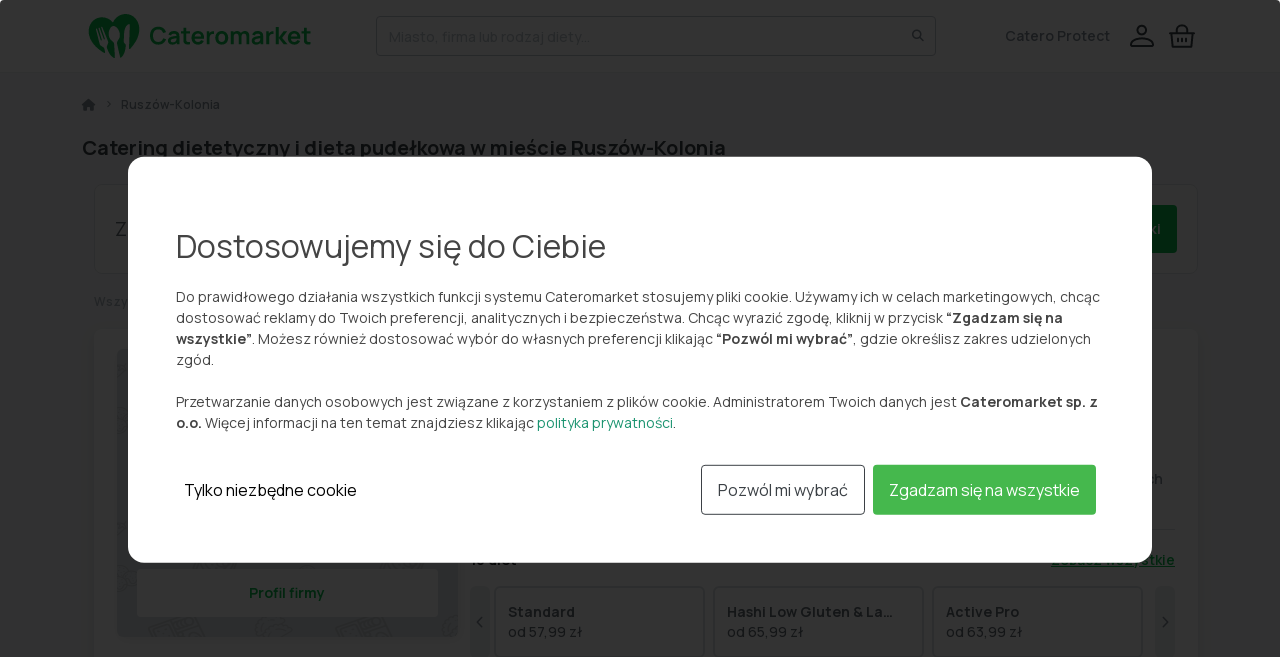

--- FILE ---
content_type: text/html; charset=utf-8
request_url: https://cateromarket.pl/catering-dietetyczny/ruszow-kolonia/
body_size: 27785
content:














<!DOCTYPE html>
<html lang="pl">
<head>
    
        <script
            src="https://browser.sentry-cdn.com/9.14.0/bundle.tracing.min.js"
            integrity="sha384-EG7FrqtkGIi8kKCS5Y1XOmlikbdwj/Tfcp5NU2vPTFuHPGW58NXV+u8lkoVkulBo"
            crossorigin="anonymous"
        ></script>
        <script>
            Sentry.init({
                dsn: "https://a0675277e33d4a57664e0f3b48d87e38@o4509192837791744.ingest.de.sentry.io/4509214385569872",
                release: "",
                environment: "production",
                integrations: [
                    Sentry.browserTracingIntegration(),
                    Sentry.replayIntegration(),
                ],
                tracesSampleRate: 0.2,  // 20% transakcji śledzonych
                replaysSessionSampleRate: 0.1,  // 10% sesji nagrywanych
                replaysOnErrorSampleRate: 1.0,  // 100% sesji z błędami nagrywanych
                sendDefaultPii: true
            });
        </script>
    

    
        <!-- Google Tag Manager -->
        <script>(function(w,d,s,l,i){w[l]=w[l]||[];w[l].push({'gtm.start':
        new Date().getTime(),event:'gtm.js'});var f=d.getElementsByTagName(s)[0],
        j=d.createElement(s),dl=l!='dataLayer'?'&l='+l:'';j.async=true;j.src=
        'https://www.googletagmanager.com/gtm.js?id='+i+dl;f.parentNode.insertBefore(j,f);
        })(window,document,'script','dataLayer','GTM-W92NFD2');</script>
        <!-- End Google Tag Manager -->
    

    <meta charset="utf-8"/>
    <meta name="viewport" content="width=device-width, initial-scale=1"/>
    <link
            href="https://cdn.jsdelivr.net/npm/bootstrap@5.0.2/dist/css/bootstrap.min.css"
            rel="stylesheet"
            crossorigin="anonymous"
    />

    <link rel="preconnect" href="https://fonts.googleapis.com"/>
    <link rel="preconnect" href="https://fonts.gstatic.com" crossorigin/>
    <link href="https://fonts.googleapis.com/css2?family=Manrope:wght@300;400;500;600;700&display=swap"
          rel="stylesheet"/>

    <!--Dropzone-->
    <script src="https://unpkg.com/dropzone@5/dist/min/dropzone.min.js"></script>
    <link rel="stylesheet" href="https://unpkg.com/dropzone@5/dist/min/dropzone.min.css" type="text/css"/>

    <link
            rel="stylesheet"
            href="https://cdnjs.cloudflare.com/ajax/libs/tiny-slider/2.9.4/tiny-slider.css"
            integrity="sha512-eMxdaSf5XW3ZW1wZCrWItO2jZ7A9FhuZfjVdztr7ZsKNOmt6TUMTQgfpNoVRyfPE5S9BC0A4suXzsGSrAOWcoQ=="
            crossorigin="anonymous"
            referrerpolicy="no-referrer"
    />

    <link href="
    https://cdn.jsdelivr.net/npm/@splidejs/splide@4.1.4/dist/css/splide.min.css
    " rel="stylesheet" />

    <link href="https://cdn.jsdelivr.net/npm/select2@4.1.0-rc.0/dist/css/select2.min.css" rel="stylesheet"/>

    <script src="/static/sbadmin2/vendor/jquery/jquery.min.js"></script>
    <script src="/static/sbadmin2/vendor/bootstrap/js/bootstrap.bundle.min.js"></script>
    <script src="/static/node_modules/owl.carousel/dist/owl.carousel.min.js"></script>
    <link
            href="https://cdn.jsdelivr.net/npm/bootstrap@5.0.2/dist/css/bootstrap.min.css"
            rel="stylesheet"
            crossorigin="anonymous"
    />

    <!--Mask-->
    <script src="https://cdnjs.cloudflare.com/ajax/libs/jquery.mask/1.14.16/jquery.mask.min.js" integrity="sha512-pHVGpX7F/27yZ0ISY+VVjyULApbDlD0/X0rgGbTqCE7WFW5MezNTWG/dnhtbBuICzsd0WQPgpE4REBLv+UqChw==" crossorigin="anonymous" referrerpolicy="no-referrer"></script>

    <!-- FullCalendar -->
    <script src="https://cdn.jsdelivr.net/npm/fullcalendar@5.11.0/main.min.js"></script>
    <script src="https://cdn.jsdelivr.net/npm/fullcalendar@5.11.0/locales-all.min.js"></script>

    <link href="https://cdn.jsdelivr.net/npm/fullcalendar@5.11.0/main.min.css" rel="stylesheet" type="text/css">
    <link rel="stylesheet" href="https://cdn.jsdelivr.net/npm/bootstrap-icons@1.8.1/font/bootstrap-icons.css">

    <script src="/static/CACHE/js/output.c7d86e636319.js"></script>

    <link href="/static/node_modules/%40fortawesome/fontawesome-pro/css/fontawesome.min.css" rel="stylesheet" type="text/css"/>
    <link href="/static/node_modules/%40fortawesome/fontawesome-pro/css/solid.min.css" rel="stylesheet" type="text/css"/>
    <link href="/static/node_modules/%40fortawesome/fontawesome-pro/css/duotone.min.css" rel="stylesheet" type="text/css"/>
    <link href="/static/node_modules/%40fortawesome/fontawesome-pro/css/regular.min.css" rel="stylesheet" type="text/css"/>
    <link href="/static/node_modules/owl.carousel/dist/assets/owl.carousel.min.css" rel="stylesheet" type="text/css"/>

    <link rel="stylesheet" href="/static/CACHE/css/output.a8f6c7d6ebaa.css" type="text/css">

    
<style>
    html, body{
        height: 100%;
    }
</style>


    <script src="https://cdn.jsdelivr.net/npm/@splidejs/splide@4.1.4/dist/js/splide.min.js"></script>

    <script
            src="https://cdnjs.cloudflare.com/ajax/libs/tiny-slider/2.9.4/min/tiny-slider.js"
            integrity="sha512-j+F4W//4Pu39at5I8HC8q2l1BNz4OF3ju39HyWeqKQagW6ww3ZF9gFcu8rzUbyTDY7gEo/vqqzGte0UPpo65QQ=="
            crossorigin="anonymous"
            referrerpolicy="no-referrer"
    ></script>

    <script src="https://cdn.jsdelivr.net/npm/select2@4.1.0-rc.0/dist/js/select2.min.js"></script>
    <script src="https://cdnjs.cloudflare.com/ajax/libs/select2/4.0.13/js/i18n/pl.min.js"></script>

    
<title>Catering dietetyczny Ruszów-Kolonia 🥑 - dieta pudełkowa 🍱 | Cateromarket.pl</title>


    
<meta name="description" content="Catering dietetyczny w Ruszów-Kolonia i okolicach. Porównaj firmy cateringowe w Twoim mieście i wygodnie zamów wybraną dietę pudełkową z dostawą do domu.">


    
    <link href="/catering-dietetyczny/ruszow-kolonia/" rel="canonical"/>


    

  <script type="application/ld+json">{"@context": "https://schema.org", "@type": "FAQPage", "mainEntity": [{"@type": "Question", "acceptedAnswer": {"@type": "Answer", "text": "Najtańsza dieta pudełkowa w Ruszów-Kolonia to koszt 126,00 zł za dzień. W przypadku zamówienia na większą ilość dni np. 20 cena jest mniejsza."}, "name": "Ile kosztuje najtańsza dieta pudełkowa w Ruszów-Kolonia?\n"}, {"@type": "Question", "acceptedAnswer": {"@type": "Answer", "text": "Najlepiej oceniane cateringi dietetyczne oferujące dietę pudełkową to m. in. <a href=\\\"/catering-dietetyczny-firma/kuchnia-vikinga/\\\">Kuchnia Vikinga</a>, <a href=\\\"/catering-dietetyczny-firma/lightbox/\\\">LightBox</a>, <a href=\\\"/catering-dietetyczny-firma/luxury-meals/\\\">Luxury Meals</a>."}, "name": "Który catering dietetyczny w mieście Ruszów-Kolonia wybrać?"}]}</script>



    <link rel="apple-touch-icon" href="/static/img/apple-touch-icon-57x57.png" sizes="57x57">
    <link rel="apple-touch-icon" href="/static/img/apple-touch-icon-60x60.png" sizes="60x60">
    <link rel="apple-touch-icon" href="/static/img/apple-touch-icon-72x72.png" sizes="72x72">
    <link rel="apple-touch-icon" href="/static/img/apple-touch-icon-76x76.png" sizes="76x76">
    <link rel="apple-touch-icon" href="/static/img/apple-touch-icon-114x114.png" sizes="114x114">
    <link rel="apple-touch-icon" href="/static/img/apple-touch-icon-120x120.png" sizes="120x120">
    <link rel="icon" type="image/png" href="/static/img/favicon-32x32.png" sizes="32x32">
    <link rel="icon" type="image/png" href="/static/img/favicon-96x96.png" sizes="96x96">
    <link rel="icon" type="image/png" href="/static/img/favicon-16x16.png" sizes="16x16">

    
    <meta property="og:title" content="Porównywarka Cateromarket – catering dietetyczny 🥑 i dieta pudełkowa 🍱 z dostawą do 2500 miast 🚚">
    <meta property="og:description" content="Zobacz oferty, ceny i opinie o cateringach dietetycznych oraz porównaj je z innymi dietami pudełkowymi w serwisie Cateromarket.pl">
    

    <meta property="og:type" content="website">
    <meta property="og:image" content="/static/img/cateromarket-open-graph.png">

    <link rel="stylesheet" href="https://cdn.jsdelivr.net/npm/swiper@8/swiper-bundle.min.css"/>

    <link rel="manifest" href="/static/manifest.json">
</head>
<body>
<!-- Google Tag Manager (noscript) -->

    <noscript><iframe src="https://www.googletagmanager.com/ns.html?id=GTM-W92NFD2"
    height="0" width="0" style="display:none;visibility:hidden"></iframe></noscript>

<!-- End Google Tag Manager (noscript) -->








<!-- Navbar -->
<nav id="main-navbar" class="navbar navbar-expand-md">
    <div class="container">
        <div class="row justify-content-between flex-nowrap">
            <div class="col-auto">
                <a class="brand d-flex align-items-center" href="/">
                    <svg class="d-none d-md-block" width="232" height="64" viewBox="0 0 232 64" fill="none" xmlns="http://www.w3.org/2000/svg">
                        <path fill-rule="evenodd" clip-rule="evenodd" d="M30.4856 18.0357C27.5309 14.6157 22.9616 12.7464 18.1522 13.421C9.51356 14.6344 5.28689 23.1317 7.06822 31.1077C8.06156 35.4957 10.6056 39.4624 13.8216 42.6304C16.2842 45.0784 19.1109 47.109 22.0936 48.897C22.3242 49.0344 22.6136 49.025 22.8349 48.8704C23.0536 48.7184 23.1642 48.449 23.1149 48.185L22.9576 47.3397C22.9364 47.2309 22.916 47.1255 22.8962 47.0234C22.3798 44.3593 22.3033 43.965 21.2709 43.2677C21.2173 43.2313 21.1618 43.1937 21.1047 43.1549C20.6451 42.8428 20.0799 42.4591 19.5189 42.089C19.1042 41.8157 18.2349 41.241 18.0722 40.961C17.8192 40.5269 17.6566 39.9117 17.5765 39.6087L17.5762 39.6077C16.5469 35.7744 14.4642 27.3024 13.9402 25.161C13.8709 24.8797 14.0309 24.593 14.3069 24.5037C14.5989 24.4077 14.9136 24.5677 15.0096 24.8597L18.6882 36.073C18.7829 36.3664 19.0936 36.5304 19.3909 36.4464C19.6962 36.3597 19.8736 36.0424 19.7869 35.737L16.5616 24.381C16.4722 24.0677 16.6536 23.7437 16.9682 23.6544C17.2642 23.5704 17.5722 23.7277 17.6776 24.0157L21.7442 35.0997C21.8482 35.3824 22.1522 35.5357 22.4416 35.453C22.5936 35.4104 22.7202 35.3077 22.7936 35.169C22.8669 35.0317 22.8816 34.869 22.8336 34.7197L19.2016 23.549C19.1522 23.3957 19.1669 23.2304 19.2416 23.089C19.3176 22.9477 19.4469 22.8437 19.6016 22.7997C19.8882 22.7184 20.1882 22.8637 20.3016 23.1397C21.1442 25.193 24.4576 33.281 25.9309 37.109C26.1762 37.745 26.2909 38.3117 26.1576 38.813C26.0682 39.149 25.8389 39.8557 25.5309 40.6237C25.1482 41.5797 25.0376 41.8957 24.8909 42.457C24.7269 43.0797 24.8202 43.665 25.1536 44.4624L26.4109 47.6024C27.4482 50.1957 29.3029 52.3784 31.6936 53.8237L31.8576 53.9237C32.0749 54.0544 32.3456 54.0544 32.5629 53.925C32.7789 53.7944 32.9069 53.557 32.8936 53.3037C32.7309 50.017 32.2909 41.4544 32.0909 39.881C31.9762 38.9744 31.6242 38.137 29.9442 36.801C29.9246 36.7856 29.9047 36.7698 29.8845 36.7538C29.4512 36.4118 28.875 35.9568 28.5056 35.5237C27.2162 34.0104 26.9149 31.9837 26.8056 31.201C26.6429 30.0504 26.6269 29.3917 26.7336 28.4224C26.9176 26.7784 27.5242 25.169 28.4909 23.7557C29.0202 22.9904 29.7016 22.4597 30.4829 22.1957C30.8669 22.0704 31.5589 22.009 32.0376 22.0624C32.8056 22.1437 33.5896 22.5397 34.3682 23.253C36.1336 24.853 37.2282 26.8144 37.6616 29.165C37.9589 30.7717 38.0149 32.8317 37.2309 34.365C37.0312 34.7555 36.7412 35.1815 36.4304 35.638C36.324 35.7942 36.2153 35.9539 36.1069 36.117C35.2589 37.397 34.8642 38.3837 34.9869 39.377C35.0642 40.0144 37.3736 49.9984 38.1336 53.2704C38.1816 53.4837 38.3402 53.6544 38.5496 53.7197C38.7589 53.7837 38.9856 53.7317 39.1456 53.5824C40.7816 52.0664 41.9776 50.1384 42.6122 48.001C43.2856 45.7304 43.7469 43.461 43.8349 41.1917C43.8442 40.9424 43.7562 40.6984 43.5909 40.509L42.2416 38.9624C41.9216 38.597 41.7536 38.1237 41.7709 37.6397C41.8229 36.217 41.9296 33.1237 41.9696 31.357C42.1962 21.409 46.1869 20.1264 47.3642 20.1304L47.4309 20.129C47.5389 20.1277 47.6429 20.1704 47.7176 20.2477C47.7922 20.3237 47.8336 20.429 47.8296 20.5357L47.2389 37.0957L46.9722 44.4117C46.9616 44.697 47.1296 44.9584 47.3962 45.0677C47.6589 45.1757 47.9629 45.109 48.1562 44.8984C50.3629 42.481 52.3616 39.8877 53.9882 36.989C56.1656 33.0624 57.5616 28.5837 57.3029 24.093C56.8149 15.9304 50.4909 8.91971 41.8109 10.1384C37.0136 10.8144 33.1016 13.8717 31.2536 17.925C31.1909 18.0704 31.0576 18.1717 30.9002 18.1957C30.7442 18.217 30.5869 18.157 30.4856 18.0357ZM81.2363 39.1787C79.9083 40.1707 78.2523 40.6667 76.2683 40.6667C74.5483 40.6667 73.0683 40.2907 71.8283 39.5387C70.5963 38.7787 69.6483 37.7227 68.9843 36.3707C68.3283 35.0187 68.0003 33.4507 68.0003 31.6667C68.0003 29.8747 68.3283 28.3067 68.9843 26.9627C69.6483 25.6107 70.5963 24.5587 71.8283 23.8067C73.0683 23.0467 74.5483 22.6667 76.2683 22.6667C78.2523 22.6667 79.9083 23.1627 81.2363 24.1547C82.5723 25.1467 83.5083 26.4907 84.0443 28.1867L81.1283 28.9907C80.7923 27.8707 80.2203 26.9907 79.4123 26.3507C78.6043 25.7107 77.5563 25.3907 76.2683 25.3907C74.5323 25.3907 73.2283 25.9667 72.3563 27.1187C71.4843 28.2627 71.0443 29.7787 71.0363 31.6667C71.0363 33.5547 71.4723 35.0747 72.3443 36.2267C73.2243 37.3707 74.5323 37.9427 76.2683 37.9427C77.5563 37.9427 78.6043 37.6227 79.4123 36.9827C80.2203 36.3427 80.7923 35.4627 81.1283 34.3427L84.0443 35.1467C83.5083 36.8347 82.5723 38.1787 81.2363 39.1787ZM92.9311 40.1627C92.2111 40.4987 91.3351 40.6667 90.3031 40.6667C89.3671 40.6667 88.5751 40.4907 87.9271 40.1387C87.2791 39.7787 86.7871 39.3027 86.4511 38.7107C86.1231 38.1187 85.9591 37.4667 85.9591 36.7547C85.9591 35.8107 86.1951 35.0187 86.6671 34.3787C87.1391 33.7307 87.8871 33.2307 88.9111 32.8787C89.5911 32.6547 90.4151 32.4667 91.3831 32.3147C92.3591 32.1547 93.4151 31.9907 94.5511 31.8227C94.4951 31.0787 94.2591 30.5307 93.8431 30.1787C93.4271 29.8187 92.7791 29.6387 91.8991 29.6387C91.3151 29.6387 90.7511 29.7747 90.2071 30.0467C89.6631 30.3187 89.2831 30.7867 89.0671 31.4507L86.4271 30.6227C86.7471 29.5267 87.3591 28.6467 88.2631 27.9827C89.1671 27.3187 90.3791 26.9867 91.8991 26.9867C93.0511 26.9867 94.0631 27.1747 94.9351 27.5507C95.8151 27.9267 96.4671 28.5427 96.8911 29.3987C97.1231 29.8547 97.2631 30.3227 97.3111 30.8027C97.3591 31.2747 97.3831 31.7907 97.3831 32.3507V40.3067H94.8511V38.5667C94.2991 39.2867 93.6591 39.8187 92.9311 40.1627ZM89.3191 37.8947C89.6791 38.2067 90.1991 38.3627 90.8791 38.3627C91.5351 38.3627 92.0951 38.2467 92.5591 38.0147C93.0231 37.7827 93.3911 37.4987 93.6631 37.1627C93.9431 36.8267 94.1311 36.5107 94.2271 36.2147C94.3471 35.9187 94.4231 35.5867 94.4551 35.2187C94.4871 34.8427 94.5071 34.5027 94.5151 34.1987C93.4831 34.3587 92.6471 34.4987 92.0071 34.6187C91.3671 34.7307 90.8191 34.8627 90.3631 35.0147C89.8671 35.1987 89.4791 35.4227 89.1991 35.6867C88.9271 35.9507 88.7911 36.2947 88.7911 36.7187C88.7911 37.1907 88.9671 37.5827 89.3191 37.8947ZM108.103 40.3067V37.8827C107.295 38.0027 106.575 38.0347 105.943 37.9787C105.311 37.9227 104.851 37.6547 104.563 37.1747C104.411 36.9267 104.327 36.6067 104.311 36.2147C104.303 35.8147 104.299 35.3587 104.299 34.8467V29.6147H108.103V27.3467H104.299V23.7467H101.419V27.3467H99.0672V29.6147H101.419V35.0147C101.419 35.7587 101.427 36.4227 101.443 37.0067C101.459 37.5827 101.615 38.1507 101.911 38.7107C102.247 39.3267 102.739 39.7787 103.387 40.0667C104.035 40.3467 104.767 40.4947 105.583 40.5107C106.407 40.5347 107.247 40.4667 108.103 40.3067ZM119.546 39.7067C118.514 40.3467 117.374 40.6667 116.126 40.6667C114.814 40.6667 113.662 40.3827 112.67 39.8147C111.678 39.2467 110.902 38.4587 110.342 37.4507C109.79 36.4427 109.514 35.2827 109.514 33.9707C109.514 32.5547 109.786 31.3227 110.33 30.2747C110.874 29.2267 111.63 28.4187 112.598 27.8507C113.566 27.2747 114.686 26.9867 115.958 26.9867C117.302 26.9867 118.442 27.2987 119.378 27.9227C120.322 28.5467 121.022 29.4307 121.478 30.5747C121.934 31.7187 122.106 33.0707 121.994 34.6307H112.61C112.722 35.7027 113.062 36.5267 113.63 37.1027C114.198 37.6707 114.974 37.9547 115.958 37.9547C117.406 37.9547 118.418 37.3387 118.994 36.1067L121.85 36.9707C121.354 38.1467 120.586 39.0587 119.546 39.7067ZM118.142 30.2267C117.662 29.7547 116.974 29.5187 116.078 29.5187C114.158 29.5187 113.026 30.4947 112.682 32.4467H119.066C118.938 31.4307 118.63 30.6907 118.142 30.2267ZM124.671 40.3067H127.575V33.7187C127.575 32.9667 127.711 32.2987 127.983 31.7147C128.263 31.1307 128.699 30.6787 129.291 30.3587C129.691 30.1267 130.139 29.9907 130.635 29.9507C131.131 29.9027 131.575 29.9347 131.967 30.0467V27.3467C131.383 27.2587 130.783 27.2707 130.167 27.3827C129.551 27.4867 129.003 27.7027 128.523 28.0307C128.251 28.1987 128.007 28.4027 127.791 28.6427C127.575 28.8747 127.387 29.1347 127.227 29.4227V27.3467H124.671V40.3067ZM143.143 39.8027C142.175 40.3787 141.043 40.6667 139.747 40.6667C138.451 40.6667 137.319 40.3747 136.351 39.7907C135.383 39.2067 134.631 38.4027 134.095 37.3787C133.567 36.3467 133.303 35.1627 133.303 33.8267C133.303 32.4667 133.575 31.2747 134.119 30.2507C134.663 29.2267 135.419 28.4267 136.387 27.8507C137.355 27.2747 138.475 26.9867 139.747 26.9867C141.051 26.9867 142.187 27.2787 143.155 27.8627C144.123 28.4467 144.875 29.2547 145.411 30.2867C145.947 31.3107 146.215 32.4907 146.215 33.8267C146.215 35.1707 145.943 36.3587 145.399 37.3907C144.863 38.4147 144.111 39.2187 143.143 39.8027ZM137.215 36.8387C137.791 37.5827 138.635 37.9547 139.747 37.9547C140.891 37.9547 141.743 37.5707 142.303 36.8027C142.871 36.0347 143.155 35.0427 143.155 33.8267C143.155 32.5707 142.871 31.5707 142.303 30.8267C141.735 30.0747 140.883 29.6987 139.747 29.6987C138.587 29.6987 137.731 30.0827 137.179 30.8507C136.635 31.6107 136.363 32.6027 136.363 33.8267C136.363 35.0827 136.647 36.0867 137.215 36.8387ZM148.835 40.3067H151.751V32.3267C151.751 31.5187 151.971 30.8627 152.411 30.3587C152.859 29.8547 153.451 29.6027 154.187 29.6027C154.947 29.6027 155.547 29.8547 155.987 30.3587C156.427 30.8627 156.647 31.5667 156.647 32.4707V40.3067H159.527V32.3267C159.527 31.4707 159.759 30.8027 160.223 30.3227C160.695 29.8427 161.279 29.6027 161.975 29.6027C162.719 29.6027 163.311 29.8547 163.751 30.3587C164.199 30.8547 164.423 31.5467 164.423 32.4347V40.3067H167.315V31.7027C167.315 30.2947 166.931 29.1627 166.163 28.3067C165.403 27.4507 164.307 27.0227 162.875 27.0227C162.035 27.0227 161.267 27.2067 160.571 27.5747C159.875 27.9427 159.327 28.4467 158.927 29.0867C158.583 28.4547 158.095 27.9547 157.463 27.5867C156.831 27.2107 156.059 27.0227 155.147 27.0227C154.371 27.0227 153.655 27.1787 152.999 27.4907C152.351 27.7947 151.815 28.2147 151.391 28.7507V27.3467H148.835V40.3067ZM176.697 40.1627C175.977 40.4987 175.101 40.6667 174.069 40.6667C173.133 40.6667 172.341 40.4907 171.693 40.1387C171.045 39.7787 170.553 39.3027 170.217 38.7107C169.889 38.1187 169.725 37.4667 169.725 36.7547C169.725 35.8107 169.961 35.0187 170.433 34.3787C170.905 33.7307 171.653 33.2307 172.677 32.8787C173.357 32.6547 174.181 32.4667 175.149 32.3147C176.125 32.1547 177.181 31.9907 178.317 31.8227C178.261 31.0787 178.025 30.5307 177.609 30.1787C177.193 29.8187 176.545 29.6387 175.665 29.6387C175.081 29.6387 174.517 29.7747 173.973 30.0467C173.429 30.3187 173.049 30.7867 172.833 31.4507L170.193 30.6227C170.513 29.5267 171.125 28.6467 172.029 27.9827C172.933 27.3187 174.145 26.9867 175.665 26.9867C176.817 26.9867 177.829 27.1747 178.701 27.5507C179.581 27.9267 180.233 28.5427 180.657 29.3987C180.889 29.8547 181.029 30.3227 181.077 30.8027C181.125 31.2747 181.149 31.7907 181.149 32.3507V40.3067H178.617V38.5667C178.065 39.2867 177.425 39.8187 176.697 40.1627ZM173.085 37.8947C173.445 38.2067 173.965 38.3627 174.645 38.3627C175.301 38.3627 175.861 38.2467 176.325 38.0147C176.789 37.7827 177.157 37.4987 177.429 37.1627C177.709 36.8267 177.897 36.5107 177.993 36.2147C178.113 35.9187 178.189 35.5867 178.221 35.2187C178.253 34.8427 178.273 34.5027 178.281 34.1987C177.249 34.3587 176.413 34.4987 175.773 34.6187C175.133 34.7307 174.585 34.8627 174.129 35.0147C173.633 35.1987 173.245 35.4227 172.965 35.6867C172.693 35.9507 172.557 36.2947 172.557 36.7187C172.557 37.1907 172.733 37.5827 173.085 37.8947ZM184.273 40.3067H187.177V33.7187C187.177 32.9667 187.313 32.2987 187.585 31.7147C187.865 31.1307 188.301 30.6787 188.893 30.3587C189.293 30.1267 189.741 29.9907 190.237 29.9507C190.733 29.9027 191.177 29.9347 191.569 30.0467V27.3467C190.985 27.2587 190.385 27.2707 189.769 27.3827C189.153 27.4867 188.605 27.7027 188.125 28.0307C187.853 28.1987 187.609 28.4027 187.393 28.6427C187.177 28.8747 186.989 29.1347 186.829 29.4227V27.3467H184.273V40.3067ZM196.787 40.3067H193.835L193.859 23.0267H196.787V33.5867L201.527 27.3467H205.139L200.111 33.8267L205.571 40.3067H201.743L196.787 34.0667V40.3067ZM212.43 40.6667C213.678 40.6667 214.818 40.3467 215.85 39.7067C216.89 39.0587 217.658 38.1467 218.154 36.9707L215.298 36.1067C214.722 37.3387 213.71 37.9547 212.262 37.9547C211.278 37.9547 210.502 37.6707 209.934 37.1027C209.366 36.5267 209.026 35.7027 208.914 34.6307H218.298C218.41 33.0707 218.238 31.7187 217.782 30.5747C217.326 29.4307 216.626 28.5467 215.682 27.9227C214.746 27.2987 213.606 26.9867 212.262 26.9867C210.99 26.9867 209.87 27.2747 208.902 27.8507C207.934 28.4187 207.178 29.2267 206.634 30.2747C206.09 31.3227 205.818 32.5547 205.818 33.9707C205.818 35.2827 206.094 36.4427 206.646 37.4507C207.206 38.4587 207.982 39.2467 208.974 39.8147C209.966 40.3827 211.118 40.6667 212.43 40.6667ZM212.382 29.5187C213.278 29.5187 213.966 29.7547 214.446 30.2267C214.934 30.6907 215.242 31.4307 215.37 32.4467H208.986C209.33 30.4947 210.462 29.5187 212.382 29.5187ZM228.572 37.8827V40.3067C227.716 40.4667 226.876 40.5347 226.052 40.5107C225.236 40.4947 224.504 40.3467 223.856 40.0667C223.208 39.7787 222.716 39.3267 222.38 38.7107C222.084 38.1507 221.928 37.5827 221.912 37.0067C221.896 36.4227 221.888 35.7587 221.888 35.0147V29.6147H219.536V27.3467H221.888V23.7467H224.768V27.3467H228.572V29.6147H224.768V34.8467C224.768 35.3587 224.772 35.8147 224.78 36.2147C224.796 36.6067 224.88 36.9267 225.032 37.1747C225.32 37.6547 225.78 37.9227 226.412 37.9787C227.044 38.0347 227.764 38.0027 228.572 37.8827Z" fill="#0DB84D"/>
                    </svg>
                    <svg class="d-block d-md-none" width="145" height="40" viewBox="0 0 145 40" fill="none" xmlns="http://www.w3.org/2000/svg">
                        <path fill-rule="evenodd" clip-rule="evenodd" d="M19.0533 11.2723C17.2066 9.13482 14.3508 7.96648 11.3449 8.38815C5.94576 9.14648 3.30409 14.4573 4.41743 19.4423C5.03826 22.1848 6.62826 24.664 8.63826 26.644C10.1774 28.174 11.9441 29.4431 13.8083 30.5606C13.9524 30.6465 14.1333 30.6406 14.2716 30.544C14.4083 30.449 14.4774 30.2806 14.4466 30.1157L14.3483 29.5873C14.335 29.5193 14.3223 29.4534 14.3099 29.3896C13.9871 27.7245 13.9394 27.4781 13.2941 27.0423C13.2605 27.0195 13.2258 26.996 13.1901 26.9717C12.9028 26.7767 12.5497 26.5369 12.1991 26.3056C11.9399 26.1348 11.3966 25.7756 11.2949 25.6006C11.1368 25.3293 11.0351 24.9448 10.9851 24.7554L10.9849 24.7548C10.3416 22.359 9.03993 17.064 8.71243 15.7256C8.66909 15.5498 8.76909 15.3706 8.94159 15.3148C9.12409 15.2548 9.32076 15.3548 9.38076 15.5373L11.6799 22.5457C11.7391 22.729 11.9333 22.8315 12.1191 22.779C12.3099 22.7248 12.4208 22.5265 12.3666 22.3356L10.3508 15.2381C10.2949 15.0423 10.4083 14.8398 10.6049 14.784C10.7899 14.7315 10.9824 14.8298 11.0483 15.0098L13.5899 21.9373C13.6549 22.114 13.8449 22.2098 14.0258 22.1581C14.1208 22.1315 14.1999 22.0673 14.2458 21.9806C14.2916 21.8948 14.3008 21.7931 14.2708 21.6998L12.0008 14.7181C11.9699 14.6223 11.9791 14.519 12.0258 14.4306C12.0733 14.3423 12.1541 14.2773 12.2508 14.2498C12.4299 14.199 12.6174 14.2898 12.6883 14.4623C13.2149 15.7456 15.2858 20.8006 16.2066 23.1931C16.3599 23.5906 16.4316 23.9448 16.3483 24.2581C16.2924 24.4681 16.1491 24.9098 15.9566 25.3898C15.7174 25.9873 15.6483 26.1848 15.5566 26.5356C15.4541 26.9248 15.5124 27.2906 15.7208 27.789L16.5066 29.7515C17.1549 31.3723 18.3141 32.7365 19.8083 33.6398L19.9108 33.7023C20.0466 33.784 20.2158 33.784 20.3516 33.7031C20.4866 33.6215 20.5666 33.4731 20.5583 33.3148C20.4566 31.2606 20.1816 25.909 20.0566 24.9256C19.9849 24.359 19.7649 23.8356 18.7149 23.0007C18.7027 22.991 18.6902 22.9811 18.6776 22.9712C18.4068 22.7574 18.0466 22.473 17.8158 22.2023C17.0099 21.2565 16.8216 19.9898 16.7533 19.5006C16.6516 18.7815 16.6416 18.3698 16.7083 17.764C16.8233 16.7365 17.2024 15.7306 17.8066 14.8473C18.1374 14.369 18.5633 14.0373 19.0516 13.8723C19.2916 13.794 19.7241 13.7556 20.0233 13.789C20.5033 13.8398 20.9933 14.0873 21.4799 14.5331C22.5833 15.5331 23.2674 16.759 23.5383 18.2281C23.7241 19.2323 23.7591 20.5198 23.2691 21.4782C23.1443 21.7222 22.963 21.9884 22.7688 22.2738C22.7023 22.3714 22.6343 22.4712 22.5666 22.5731C22.0366 23.3731 21.7899 23.9898 21.8666 24.6106C21.9149 25.009 23.3583 31.249 23.8333 33.294C23.8633 33.4273 23.9624 33.534 24.0933 33.5748C24.2241 33.6148 24.3658 33.5823 24.4658 33.489C25.4883 32.5415 26.2358 31.3365 26.6324 30.0006C27.0533 28.5815 27.3416 27.1631 27.3966 25.7448C27.4024 25.589 27.3474 25.4365 27.2441 25.3181L26.4008 24.3515C26.2008 24.1231 26.0958 23.8273 26.1066 23.5248C26.1391 22.6356 26.2058 20.7023 26.2308 19.5981C26.3724 13.3807 28.8666 12.579 29.6024 12.5815L29.6441 12.5806C29.7116 12.5798 29.7766 12.6065 29.8233 12.6548C29.8699 12.7023 29.8958 12.7681 29.8933 12.8348L29.5241 23.1848L29.3574 27.7573C29.3508 27.9356 29.4558 28.099 29.6224 28.1673C29.7866 28.2348 29.9766 28.1931 30.0974 28.0615C31.4766 26.5506 32.7258 24.9298 33.7424 23.1181C35.1033 20.664 35.9758 17.8648 35.8141 15.0581C35.5091 9.95648 31.5566 5.57482 26.1316 6.33648C23.1333 6.75898 20.6883 8.66982 19.5333 11.2031C19.4941 11.294 19.4108 11.3573 19.3124 11.3723C19.2149 11.3856 19.1166 11.3481 19.0533 11.2723ZM50.7725 24.4867C49.9425 25.1067 48.9075 25.4167 47.6675 25.4167C46.5925 25.4167 45.6675 25.1817 44.8925 24.7117C44.1225 24.2367 43.53 23.5767 43.115 22.7317C42.705 21.8867 42.5 20.9067 42.5 19.7917C42.5 18.6717 42.705 17.6917 43.115 16.8517C43.53 16.0067 44.1225 15.3492 44.8925 14.8792C45.6675 14.4042 46.5925 14.1667 47.6675 14.1667C48.9075 14.1667 49.9425 14.4767 50.7725 15.0967C51.6075 15.7167 52.1925 16.5567 52.5275 17.6167L50.705 18.1192C50.495 17.4192 50.1375 16.8692 49.6325 16.4692C49.1275 16.0692 48.4725 15.8692 47.6675 15.8692C46.5825 15.8692 45.7675 16.2292 45.2225 16.9492C44.6775 17.6642 44.4025 18.6117 44.3975 19.7917C44.3975 20.9717 44.67 21.9217 45.215 22.6417C45.765 23.3567 46.5825 23.7142 47.6675 23.7142C48.4725 23.7142 49.1275 23.5142 49.6325 23.1142C50.1375 22.7142 50.495 22.1642 50.705 21.4642L52.5275 21.9667C52.1925 23.0217 51.6075 23.8617 50.7725 24.4867ZM58.0817 25.1017C57.6317 25.3117 57.0842 25.4167 56.4392 25.4167C55.8542 25.4167 55.3592 25.3067 54.9542 25.0867C54.5492 24.8617 54.2417 24.5642 54.0317 24.1942C53.8267 23.8242 53.7242 23.4167 53.7242 22.9717C53.7242 22.3817 53.8717 21.8867 54.1667 21.4867C54.4617 21.0817 54.9292 20.7692 55.5692 20.5492C55.9942 20.4092 56.5092 20.2917 57.1142 20.1967C57.7242 20.0967 58.3842 19.9942 59.0942 19.8892C59.0592 19.4242 58.9117 19.0817 58.6517 18.8617C58.3917 18.6367 57.9867 18.5242 57.4367 18.5242C57.0717 18.5242 56.7192 18.6092 56.3792 18.7792C56.0392 18.9492 55.8017 19.2417 55.6667 19.6567L54.0167 19.1392C54.2167 18.4542 54.5992 17.9042 55.1642 17.4892C55.7292 17.0742 56.4867 16.8667 57.4367 16.8667C58.1567 16.8667 58.7892 16.9842 59.3342 17.2192C59.8842 17.4542 60.2917 17.8392 60.5567 18.3742C60.7017 18.6592 60.7892 18.9517 60.8192 19.2517C60.8492 19.5467 60.8642 19.8692 60.8642 20.2192V25.1917H59.2817V24.1042C58.9367 24.5542 58.5367 24.8867 58.0817 25.1017ZM55.8242 23.6842C56.0492 23.8792 56.3742 23.9767 56.7992 23.9767C57.2092 23.9767 57.5592 23.9042 57.8492 23.7592C58.1392 23.6142 58.3692 23.4367 58.5392 23.2267C58.7142 23.0167 58.8317 22.8192 58.8917 22.6342C58.9667 22.4492 59.0142 22.2417 59.0342 22.0117C59.0542 21.7767 59.0667 21.5642 59.0717 21.3742C58.4267 21.4742 57.9042 21.5617 57.5042 21.6367C57.1042 21.7067 56.7617 21.7892 56.4767 21.8842C56.1667 21.9992 55.9242 22.1392 55.7492 22.3042C55.5792 22.4692 55.4942 22.6842 55.4942 22.9492C55.4942 23.2442 55.6042 23.4892 55.8242 23.6842ZM67.5643 25.1917V23.6767C67.0593 23.7517 66.6093 23.7717 66.2143 23.7367C65.8193 23.7017 65.5318 23.5342 65.3518 23.2342C65.2568 23.0792 65.2043 22.8792 65.1943 22.6342C65.1893 22.3842 65.1868 22.0992 65.1868 21.7792V18.5092H67.5643V17.0917H65.1868V14.8417H63.3868V17.0917H61.9168V18.5092H63.3868V21.8842C63.3868 22.3492 63.3918 22.7642 63.4018 23.1292C63.4118 23.4892 63.5093 23.8442 63.6943 24.1942C63.9043 24.5792 64.2118 24.8617 64.6168 25.0417C65.0218 25.2167 65.4793 25.3092 65.9893 25.3192C66.5043 25.3342 67.0293 25.2917 67.5643 25.1917ZM74.7159 24.8167C74.0709 25.2167 73.3584 25.4167 72.5784 25.4167C71.7584 25.4167 71.0384 25.2392 70.4184 24.8842C69.7984 24.5292 69.3134 24.0367 68.9634 23.4067C68.6184 22.7767 68.4459 22.0517 68.4459 21.2317C68.4459 20.3467 68.6159 19.5767 68.9559 18.9217C69.2959 18.2667 69.7684 17.7617 70.3734 17.4067C70.9784 17.0467 71.6784 16.8667 72.4734 16.8667C73.3134 16.8667 74.0259 17.0617 74.6109 17.4517C75.2009 17.8417 75.6384 18.3942 75.9234 19.1092C76.2084 19.8242 76.3159 20.6692 76.2459 21.6442H70.3809C70.4509 22.3142 70.6634 22.8292 71.0184 23.1892C71.3734 23.5442 71.8584 23.7217 72.4734 23.7217C73.3784 23.7217 74.0109 23.3367 74.3709 22.5667L76.1559 23.1067C75.8459 23.8417 75.3659 24.4117 74.7159 24.8167ZM73.8384 18.8917C73.5384 18.5967 73.1084 18.4492 72.5484 18.4492C71.3484 18.4492 70.6409 19.0592 70.4259 20.2792H74.4159C74.3359 19.6442 74.1434 19.1817 73.8384 18.8917ZM77.9193 25.1917H79.7343V21.0742C79.7343 20.6042 79.8193 20.1867 79.9893 19.8217C80.1643 19.4567 80.4368 19.1742 80.8068 18.9742C81.0568 18.8292 81.3368 18.7442 81.6468 18.7192C81.9568 18.6892 82.2343 18.7092 82.4793 18.7792V17.0917C82.1143 17.0367 81.7393 17.0442 81.3543 17.1142C80.9693 17.1792 80.6268 17.3142 80.3268 17.5192C80.1568 17.6242 80.0043 17.7517 79.8693 17.9017C79.7343 18.0467 79.6168 18.2092 79.5168 18.3892V17.0917H77.9193V25.1917ZM89.464 24.8767C88.859 25.2367 88.1515 25.4167 87.3415 25.4167C86.5315 25.4167 85.824 25.2342 85.219 24.8692C84.614 24.5042 84.144 24.0017 83.809 23.3617C83.479 22.7167 83.314 21.9767 83.314 21.1417C83.314 20.2917 83.484 19.5467 83.824 18.9067C84.164 18.2667 84.6365 17.7667 85.2415 17.4067C85.8465 17.0467 86.5465 16.8667 87.3415 16.8667C88.1565 16.8667 88.8665 17.0492 89.4715 17.4142C90.0765 17.7792 90.5465 18.2842 90.8815 18.9292C91.2165 19.5692 91.384 20.3067 91.384 21.1417C91.384 21.9817 91.214 22.7242 90.874 23.3692C90.539 24.0092 90.069 24.5117 89.464 24.8767ZM85.759 23.0242C86.119 23.4892 86.6465 23.7217 87.3415 23.7217C88.0565 23.7217 88.589 23.4817 88.939 23.0017C89.294 22.5217 89.4715 21.9017 89.4715 21.1417C89.4715 20.3567 89.294 19.7317 88.939 19.2667C88.584 18.7967 88.0515 18.5617 87.3415 18.5617C86.6165 18.5617 86.0815 18.8017 85.7365 19.2817C85.3965 19.7567 85.2265 20.3767 85.2265 21.1417C85.2265 21.9267 85.404 22.5542 85.759 23.0242ZM93.0215 25.1917H94.844V20.2042C94.844 19.6992 94.9815 19.2892 95.2565 18.9742C95.5365 18.6592 95.9065 18.5017 96.3665 18.5017C96.8415 18.5017 97.2165 18.6592 97.4915 18.9742C97.7665 19.2892 97.904 19.7292 97.904 20.2942V25.1917H99.704V20.2042C99.704 19.6692 99.849 19.2517 100.139 18.9517C100.434 18.6517 100.799 18.5017 101.234 18.5017C101.699 18.5017 102.069 18.6592 102.344 18.9742C102.624 19.2842 102.764 19.7167 102.764 20.2717V25.1917H104.571V19.8142C104.571 18.9342 104.331 18.2267 103.852 17.6917C103.376 17.1567 102.691 16.8892 101.797 16.8892C101.271 16.8892 100.791 17.0042 100.356 17.2342C99.9215 17.4642 99.579 17.7792 99.329 18.1792C99.114 17.7842 98.809 17.4717 98.414 17.2417C98.019 17.0067 97.5365 16.8892 96.9665 16.8892C96.4815 16.8892 96.034 16.9867 95.624 17.1817C95.219 17.3717 94.884 17.6342 94.619 17.9692V17.0917H93.0215V25.1917ZM110.435 25.1017C109.985 25.3117 109.438 25.4167 108.793 25.4167C108.208 25.4167 107.713 25.3067 107.308 25.0867C106.903 24.8617 106.595 24.5642 106.385 24.1942C106.18 23.8242 106.078 23.4167 106.078 22.9717C106.078 22.3817 106.225 21.8867 106.52 21.4867C106.815 21.0817 107.283 20.7692 107.923 20.5492C108.348 20.4092 108.863 20.2917 109.468 20.1967C110.078 20.0967 110.738 19.9942 111.448 19.8892C111.413 19.4242 111.265 19.0817 111.005 18.8617C110.745 18.6367 110.34 18.5242 109.79 18.5242C109.425 18.5242 109.073 18.6092 108.733 18.7792C108.393 18.9492 108.155 19.2417 108.02 19.6567L106.37 19.1392C106.57 18.4542 106.953 17.9042 107.518 17.4892C108.083 17.0742 108.84 16.8667 109.79 16.8667C110.51 16.8667 111.143 16.9842 111.688 17.2192C112.238 17.4542 112.645 17.8392 112.91 18.3742C113.055 18.6592 113.143 18.9517 113.173 19.2517C113.203 19.5467 113.218 19.8692 113.218 20.2192V25.1917H111.635V24.1042C111.29 24.5542 110.89 24.8867 110.435 25.1017ZM108.178 23.6842C108.403 23.8792 108.728 23.9767 109.153 23.9767C109.563 23.9767 109.913 23.9042 110.203 23.7592C110.493 23.6142 110.723 23.4367 110.893 23.2267C111.068 23.0167 111.185 22.8192 111.245 22.6342C111.32 22.4492 111.368 22.2417 111.388 22.0117C111.408 21.7767 111.42 21.5642 111.425 21.3742C110.78 21.4742 110.258 21.5617 109.858 21.6367C109.458 21.7067 109.115 21.7892 108.83 21.8842C108.52 21.9992 108.278 22.1392 108.103 22.3042C107.933 22.4692 107.848 22.6842 107.848 22.9492C107.848 23.2442 107.958 23.4892 108.178 23.6842ZM115.17 25.1917H116.985V21.0742C116.985 20.6042 117.07 20.1867 117.24 19.8217C117.415 19.4567 117.688 19.1742 118.058 18.9742C118.308 18.8292 118.588 18.7442 118.898 18.7192C119.208 18.6892 119.485 18.7092 119.73 18.7792V17.0917C119.365 17.0367 118.99 17.0442 118.605 17.1142C118.22 17.1792 117.878 17.3142 117.578 17.5192C117.408 17.6242 117.255 17.7517 117.12 17.9017C116.985 18.0467 116.868 18.2092 116.768 18.3892V17.0917H115.17V25.1917ZM122.992 25.1917H121.146L121.161 14.3917H122.992V20.9917L125.954 17.0917H128.212L125.069 21.1417L128.481 25.1917H126.089L122.992 21.2917V25.1917ZM132.769 25.4167C133.549 25.4167 134.261 25.2167 134.906 24.8167C135.556 24.4117 136.036 23.8417 136.346 23.1067L134.561 22.5667C134.201 23.3367 133.569 23.7217 132.664 23.7217C132.049 23.7217 131.564 23.5442 131.209 23.1892C130.854 22.8292 130.641 22.3142 130.571 21.6442H136.436C136.506 20.6692 136.399 19.8242 136.114 19.1092C135.829 18.3942 135.391 17.8417 134.801 17.4517C134.216 17.0617 133.504 16.8667 132.664 16.8667C131.869 16.8667 131.169 17.0467 130.564 17.4067C129.959 17.7617 129.486 18.2667 129.146 18.9217C128.806 19.5767 128.636 20.3467 128.636 21.2317C128.636 22.0517 128.809 22.7767 129.154 23.4067C129.504 24.0367 129.989 24.5292 130.609 24.8842C131.229 25.2392 131.949 25.4167 132.769 25.4167ZM132.739 18.4492C133.299 18.4492 133.729 18.5967 134.029 18.8917C134.334 19.1817 134.526 19.6442 134.606 20.2792H130.616C130.831 19.0592 131.539 18.4492 132.739 18.4492ZM142.857 23.6767V25.1917C142.322 25.2917 141.797 25.3342 141.282 25.3192C140.772 25.3092 140.315 25.2167 139.91 25.0417C139.505 24.8617 139.197 24.5792 138.987 24.1942C138.802 23.8442 138.705 23.4892 138.695 23.1292C138.685 22.7642 138.68 22.3492 138.68 21.8842V18.5092H137.21V17.0917H138.68V14.8417H140.48V17.0917H142.857V18.5092H140.48V21.7792C140.48 22.0992 140.482 22.3842 140.487 22.6342C140.497 22.8792 140.55 23.0792 140.645 23.2342C140.825 23.5342 141.112 23.7017 141.507 23.7367C141.902 23.7717 142.352 23.7517 142.857 23.6767Z" fill="#0DB84D"/>
                    </svg>                        
                </a>
            </div>
            <div class="col d-none d-md-block p-0 m-auto" style="max-width: 560px;">
                <div data-outside-click="#main-search-results" style="position: relative;">
                    <form id="main-search" method="get" action="/" class="d-flex">
                        <input
                            autocomplete="off"
                            class="form-control"
                            placeholder="Miasto, firma lub rodzaj diety..."
                            name="query"
                            id="main-search-input"
                            data-url="/ajax/search/main/"
                            value=""
                        />
                        <button type="submit" style="background-color: transparent; outline: none; border: none;" alt="szukaj">
                            <i class="fas fa-search desktop-search"></i>
                        </button>
                    </form>
                    <div id="main-search-results" class="desktop-search--results">

                    </div>
                </div>
            </div>
            <div class="col-auto d-flex justify-content-end align-items-center gap-2 gap-sm-3 right">
                <div id="main-search-mobile">
                    <svg width="24" height="24" viewBox="0 0 24 24" fill="none" xmlns="http://www.w3.org/2000/svg">
                        <path fill-rule="evenodd" clip-rule="evenodd" d="M5.5 10.625C5.5 7.79454 7.79454 5.5 10.625 5.5C13.4555 5.5 15.75 7.79454 15.75 10.625C15.75 13.4555 13.4555 15.75 10.625 15.75C7.79454 15.75 5.5 13.4555 5.5 10.625ZM10.625 3.5C6.68997 3.5 3.5 6.68997 3.5 10.625C3.5 14.56 6.68997 17.75 10.625 17.75C12.2319 17.75 13.7145 17.2181 14.9065 16.3207L19.5429 20.9571C19.9334 21.3476 20.5666 21.3476 20.9571 20.9571C21.3476 20.5666 21.3476 19.9334 20.9571 19.5429L16.3207 14.9065C17.2181 13.7145 17.75 12.2319 17.75 10.625C17.75 6.68997 14.56 3.5 10.625 3.5Z" fill="#3B4045"/>
                    </svg>                    
                </div>
                <ul class="navbar-nav text-end justify-content-end gap-2 gap-sm-3">
                    <a class="nav-link d-none d-sm-block" href="/catero-protect/">Catero Protect</a>
                    
                    
                    

                    <li id="client-panel" class="nav-item dropdown m-0 d-flex align-items-center">
                        <a
                            class="nav-link"
                            data-toggle="dropdown"
                            aria-haspopup="true"
                            aria-expanded="false"
                            href="#"
                        >
                            <svg width="32" height="32" viewBox="0 0 32 32" fill="none" xmlns="http://www.w3.org/2000/svg">
                                <path fill-rule="evenodd" clip-rule="evenodd" d="M19.6057 6.3901C17.5094 4.21437 14.0257 4.21437 11.9294 6.3901C9.94058 8.45431 9.94058 11.7218 11.9294 13.786C14.0257 15.9618 17.5094 15.9618 19.6057 13.786C21.5945 11.7218 21.5945 8.45431 19.6057 6.3901ZM13.3697 7.77777C14.6793 6.41848 16.8558 6.41848 18.1654 7.77777C19.4079 9.06738 19.4079 11.1088 18.1654 12.3984C16.8558 13.7576 14.6793 13.7576 13.3697 12.3984C12.1272 11.1087 12.1272 9.06738 13.3697 7.77777ZM19.5276 17.726C17.2017 17.2326 14.7983 17.2326 12.4724 17.726L10.614 18.1202C9.78029 18.297 8.97858 18.6005 8.23677 19.0201L6.94466 19.751C5.12499 20.7803 4 22.7092 4 24.7998C4 26.0149 4.98503 26.9999 6.20013 26.9999H25.7999C27.015 26.9999 28 26.0149 28 24.7998C28 22.7092 26.875 20.7803 25.0553 19.751L23.7632 19.0201C23.0214 18.6005 22.2197 18.297 21.386 18.1202L19.5276 17.726ZM12.8874 19.6824C14.9396 19.2471 17.0604 19.2471 19.1126 19.6824L20.971 20.0766C21.6049 20.2111 22.2145 20.4419 22.7785 20.7609L24.0707 21.4918C25.2629 22.1662 26 23.43 26 24.7998C26 24.9103 25.9104 24.9999 25.7999 24.9999H6.20013C6.0896 24.9999 6 24.9103 6 24.7998C6 23.43 6.7371 22.1662 7.92935 21.4918L9.22146 20.7609C9.78551 20.4419 10.3951 20.2111 11.029 20.0766L12.8874 19.6824Z" fill="#3B4045"/>
                            </svg>
                        </a>
                        <div class="dropdown-menu dropdown-menu-right shadow animated--grow-in"
                                aria-labelledby="userDropdown">
                            <div class="header">
                                <a class="brand" href="/">
                                    <img class="logo" src="/static/logo-icon.svg"/>
                                    <div class="brand-text">
                                        <div class="brand-main-text">CateroMarket</div>
                                        <div class="brand-sub-text">kup catering online</div>
                                    </div>
                                </a>
                                <div class="js-close-mobile-short-profile"><i class="fad fa-times-circle"></i></div>
                            </div>
                            <div class="main-action">
                                <a href="/">Strona główna</a>
                                <a href="/sale/">Rabaty</a>
                                <a href="/blog/">Blog</a>
                                <!--<a href="">Dla cateringów</a>-->
                            </div>
                            <div class="guest-profile-form">
                                <div class="row">
                                    <div class="col-12 col-lg-6 guest-profile-form__box order-2 order-lg-1 px-2 px-lg-3 mt-4 mt-lg-0">
                                        <div class="title">Pierwszy raz na <br/>Cateromarket?</div>
                                        <a
                                                class="default-button full-width beetroot"
                                                href="/rejestracja/"
                                        >
                                            ZAŁÓŻ KONTO
                                        </a>
                                        <div class="pluses">
                                            <div class="sub-title">Dlaczego warto założyć konto?</div>
                                            <div class="plus"><i
                                                    class="fas fa-check"></i><span>Szybsze zamawianie diet</span></div>
                                            <div class="plus"><i class="fas fa-check"></i><span>Historia zamówień</span>
                                            </div>
                                            <div class="plus"><i class="fas fa-check"></i><span>Promocje i rabaty</span>
                                            </div>
                                            <div class="plus"><i
                                                    class="fas fa-check"></i><span>Lista ulubionych diet</span></div>
                                        </div>
                                    </div>
                                    <div class="col-12 col-lg-6 guest-profile-form__box order-1 order-lg-2 px-2 px-lg-3">
                                        <div class="title mb-1 mb-lg-3">Masz już konto?</div>
                                        <div class="login-form-container">
                                            

<form method="POST" class="login-form" data-url="/login-ajax/">
    <input type="hidden" name="csrfmiddlewaretoken" value="qPdFDhSjZyMBvb3zRJwEBJlWYr4gLSS7NcR6jxoBBJX1EW7iWptORTjVEkMZiX4x">
    


    
    <div id="div_id_username" class="form-group">
        
            
        <label for="id_username" class=" requiredField">
                Adres e-mail<span class="asteriskField">*</span>
            </label>
        

        

        

        
            
                <div>
                    
                        
                            <input type="email" name="username" class="form-control textinput" placeholder="" autocapitalize="none" autocomplete="username" maxlength="254" required id="id_username">
                        
                    
                    


    




    



                </div>
            
        
    </div>
    


    <div class="relative p-relative position-relative">
        


    
    <div id="div_id_password" class="form-group">
        
            
        <label for="id_password" class=" requiredField">
                Hasło<span class="asteriskField">*</span>
            </label>
        

        

        

        
            
                <div>
                    
                        
                            <input type="password" name="password" class="form-control passwordinput" placeholder="" required id="id_password">
                        
                    
                    


    




    



                </div>
            
        
    </div>
    


        <i class="fas fa-eye js-switch-password-input-type"></i>
    </div>
    <button class="default-button full-width green login" type="submit">
        ZALOGUJ SIĘ
    </button>
</form>


<script type="text/javascript">
    $(document).ready(function() {
        $('.login-form').submit(function(event) {
            event.preventDefault(); 

            var form = $(this);
            var url = form.attr('data-url'); 

            $.ajax({
                type: 'POST',
                url: url,
                data: form.serialize(), 
                headers: {
                    'X-CSRFToken': 'qPdFDhSjZyMBvb3zRJwEBJlWYr4gLSS7NcR6jxoBBJX1EW7iWptORTjVEkMZiX4x' 
                },
                success: function(response) {
                    if (response.user_id) {
                        window.dataLayer = window.dataLayer || [];
                        window.dataLayer.push({
                            'event': 'login',
                            'user_id': response.user_id
                        });

                        console.log("Zdarzenie login wysłane do GTM z user_id: " + response.user_id);
                    } else {
                        console.log("Cookies 'catero_user_id' istnieje lub nie ma user_id w odpowiedzi z serwera");
                    }
                },
                error: function(xhr, status, error) {
                    console.log("Błąd logowania: " + error);
                }
            });
        });
    });
</script>
                                        </div>
                                        <a href="#" class="form-button-md-centred form-link-resetpassword" data-url="/ajax/password/reset/">Nie pamiętam hasła</a>
                                    </div>
                                </div>
                            </div>
                        </div>
                    </li>
                    

                    <li class="basket-container nav-item">
                        <div id="nav-main-basket-btn" class="checkout-btn ">
                            <svg style="flex-shrink: 0;" width="32" height="32" viewBox="0 0 32 32" fill="none" xmlns="http://www.w3.org/2000/svg">
                                <path d="M4 13.3334H5.33333M5.33333 13.3334L6.66667 26.6667H25.3333L26.6667 13.3334M5.33333 13.3334H10.6667M28 13.3334H26.6667M26.6667 13.3334H21.3333M21.3333 13.3334H10.6667M21.3333 13.3334V10.6667C21.3333 8.88937 20.2667 5.33337 16 5.33337C11.7333 5.33337 10.6667 8.88937 10.6667 10.6667V13.3334M16 18.6667V21.3334M20 18.6667V21.3334M12 18.6667V21.3334" stroke="#3B4045" stroke-width="2" stroke-linecap="round" stroke-linejoin="round"/>
                            </svg>
                            
                        </div>
                        <div id="nav-main-basket-card-view" class="cart-view">
                            <div class="mobile-header">
                                <span class="mobile-header__title">Twój koszyk</span>
                                <button type="button" id="nav-main-basket-card-close" class="btn btn-transparent">
                                    <i class="mobile-header__icon fad fa-times-circle"></i>
                                </button>
                            </div>
                            
                            <div class="card-empty">
                                <i class="fas fa-shopping-basket"></i>
                                <div class="title">Twój koszyk jest pusty</div>
                                <div class="description">Wypełnij go pysznymi dietami dla siebie i najbliższych!</div>
                            </div>
                            
                        </div>
                    </li>
                </ul>
            </div>
        </div>
    </div>
    <div class="search-form-mobile">
        <form method="get" action="/">
            <span class="hero__input-group">
                <span class="close-mobile-search">
                    <i class="fas fa-arrow-left"></i>
                </span>
                <input class="form-control hero__input" name="query" id="miasto" type="text" placeholder="Miasto, firma lub rodzaj diety..." autocomplete="off" data-url="/ajax/search/main/" value="" style="height: 64px;">
                <button class="btn btn-success text-uppercase text-light hero__btn" type="submit">Szukaj</button>
            </span>
            <div id="mobile-search-res"  class="mobile-search--results"></div>
        </form>

    </div>
</nav>

<!-- Navbar end -->

<!-- Main -->

<main>
<div class="container">
    

    <div id="dietcatering" class="row"
        data-filter-url="/ajax/companycatering/filter/"
        data-fetch-thresholds-url="/ajax/diet/variants/thresholds/"
        data-slug="ruszow-kolonia"
        data-list-url="/catering-dietetyczny/"
        data-clean-url="/catering-dietetyczny/ruszow-kolonia/"
        data-fetch-diets-url="/ajax/diet/prices/slider/"
        data-page="1" data-total="3">
        <div class="col-12 sticky-top" style="z-index: 10;">
            <div class="mobile-filter">
                <button id="mobileSort" class="default-button" type="button"><i
                        class="fas fa-sort"></i> Sortuj
                </button>
                <button id="mobileFilter" class="default-button btn--green" type="button"><i
                        class="fas fa-sliders-h"></i> Filtruj wyniki
                </button>
            </div>
        </div>
        <div class="col-12">
            <ul class="breadcrumbs">
                <li>
                    <a href="/" aria-label="Strona główna"><i class="fas fa-home"></i></a>
                    <i class="fas fa-chevron-right"></i>
                </li>
                <li>
                    <span>Ruszów-Kolonia</span>
                </li>
            </ul>
            <h1>Catering dietetyczny i dieta pudełkowa w mieście Ruszów-Kolonia</h1>
        </div>
        <div class="col-12 header-filter">
            <div class="number-counter__container days-counter">
                <div class="number-counter__button js-number-counter-minus" data-input-name="liczba_dni">
                    <i class="far fa-minus"></i>
                </div>
                <input
                        type="number"
                        class="number-counter"
                        aria-label="dni"
                        step="1"
                        min="1"
                        max="90"
                        name="liczba_dni"
                        value="10"
                />
                <div class="number-counter__text">dni</div>
                <div class="number-counter__button js-number-counter-plus" data-input-name="liczba_dni">
                    <i class="far fa-plus"></i>
                </div>
            </div>
            <div class="custom-select-container" data-outside-click="#diet-tags-list">
                <div class="custom-select" data-list-id="diet-tags-list">
                    <div class="content">
                        <div class="label">Rodzaj diety</div>
                        <div class="selected-value" title="dowolna">
                            
                                dowolna
                            
                        </div>
                    </div>
                    <div class="arrow">
                        <i class="fal fa-angle-down"></i>
                    </div>
                </div>
                <div class="custom-select-list diet-tags" id="diet-tags-list">
                    <div class="diet-tags-list">
                        
                            <div class="diet-tag-line">
                                <label for="category" class="custom-checkbox category-label " data-value="26">
                                    #HomeOffice
                                    <input type="checkbox" name="category" value="26"/>
                                    <span class="checkmark"></span>
                                </label>
                            </div>
                        
                            <div class="diet-tag-line">
                                <label for="category" class="custom-checkbox category-label " data-value="34">
                                    Wybór menu
                                    <input type="checkbox" name="category" value="34"/>
                                    <span class="checkmark"></span>
                                </label>
                            </div>
                        
                            <div class="diet-tag-line">
                                <label for="category" class="custom-checkbox category-label " data-value="1">
                                    Standard
                                    <input type="checkbox" name="category" value="1"/>
                                    <span class="checkmark"></span>
                                </label>
                            </div>
                        
                            <div class="diet-tag-line">
                                <label for="category" class="custom-checkbox category-label " data-value="2">
                                    Odchudzająca
                                    <input type="checkbox" name="category" value="2"/>
                                    <span class="checkmark"></span>
                                </label>
                            </div>
                        
                            <div class="diet-tag-line">
                                <label for="category" class="custom-checkbox category-label " data-value="3">
                                    Wegetariańska
                                    <input type="checkbox" name="category" value="3"/>
                                    <span class="checkmark"></span>
                                </label>
                            </div>
                        
                            <div class="diet-tag-line">
                                <label for="category" class="custom-checkbox category-label " data-value="4">
                                    Wegetariańska + Ryby
                                    <input type="checkbox" name="category" value="4"/>
                                    <span class="checkmark"></span>
                                </label>
                            </div>
                        
                            <div class="diet-tag-line">
                                <label for="category" class="custom-checkbox category-label " data-value="5">
                                    Wegańska
                                    <input type="checkbox" name="category" value="5"/>
                                    <span class="checkmark"></span>
                                </label>
                            </div>
                        
                            <div class="diet-tag-line">
                                <label for="category" class="custom-checkbox category-label " data-value="7">
                                    Sport
                                    <input type="checkbox" name="category" value="7"/>
                                    <span class="checkmark"></span>
                                </label>
                            </div>
                        
                            <div class="diet-tag-line">
                                <label for="category" class="custom-checkbox category-label " data-value="8">
                                    Paleo
                                    <input type="checkbox" name="category" value="8"/>
                                    <span class="checkmark"></span>
                                </label>
                            </div>
                        
                            <div class="diet-tag-line">
                                <label for="category" class="custom-checkbox category-label " data-value="10">
                                    Bez glutenu
                                    <input type="checkbox" name="category" value="10"/>
                                    <span class="checkmark"></span>
                                </label>
                            </div>
                        
                            <div class="diet-tag-line">
                                <label for="category" class="custom-checkbox category-label " data-value="12">
                                    Bez laktozy
                                    <input type="checkbox" name="category" value="12"/>
                                    <span class="checkmark"></span>
                                </label>
                            </div>
                        
                            <div class="diet-tag-line">
                                <label for="category" class="custom-checkbox category-label " data-value="13">
                                    Bez glutenu i bez laktozy
                                    <input type="checkbox" name="category" value="13"/>
                                    <span class="checkmark"></span>
                                </label>
                            </div>
                        
                            <div class="diet-tag-line">
                                <label for="category" class="custom-checkbox category-label " data-value="11">
                                    Bezglutenowa (celiakia)
                                    <input type="checkbox" name="category" value="11"/>
                                    <span class="checkmark"></span>
                                </label>
                            </div>
                        
                            <div class="diet-tag-line">
                                <label for="category" class="custom-checkbox category-label " data-value="6">
                                    Bez ryb
                                    <input type="checkbox" name="category" value="6"/>
                                    <span class="checkmark"></span>
                                </label>
                            </div>
                        
                            <div class="diet-tag-line">
                                <label for="category" class="custom-checkbox category-label " data-value="9">
                                    Samuraj
                                    <input type="checkbox" name="category" value="9"/>
                                    <span class="checkmark"></span>
                                </label>
                            </div>
                        
                            <div class="diet-tag-line">
                                <label for="category" class="custom-checkbox category-label " data-value="14">
                                    Mama i dziecko
                                    <input type="checkbox" name="category" value="14"/>
                                    <span class="checkmark"></span>
                                </label>
                            </div>
                        
                            <div class="diet-tag-line">
                                <label for="category" class="custom-checkbox category-label " data-value="15">
                                    Post dr Dąbrowskiej
                                    <input type="checkbox" name="category" value="15"/>
                                    <span class="checkmark"></span>
                                </label>
                            </div>
                        
                            <div class="diet-tag-line">
                                <label for="category" class="custom-checkbox category-label " data-value="16">
                                    Detoks
                                    <input type="checkbox" name="category" value="16"/>
                                    <span class="checkmark"></span>
                                </label>
                            </div>
                        
                            <div class="diet-tag-line">
                                <label for="category" class="custom-checkbox category-label " data-value="17">
                                    Detoks sokowy
                                    <input type="checkbox" name="category" value="17"/>
                                    <span class="checkmark"></span>
                                </label>
                            </div>
                        
                            <div class="diet-tag-line">
                                <label for="category" class="custom-checkbox category-label " data-value="19">
                                    Ketogeniczna
                                    <input type="checkbox" name="category" value="19"/>
                                    <span class="checkmark"></span>
                                </label>
                            </div>
                        
                            <div class="diet-tag-line">
                                <label for="category" class="custom-checkbox category-label " data-value="21">
                                    Niski IG
                                    <input type="checkbox" name="category" value="21"/>
                                    <span class="checkmark"></span>
                                </label>
                            </div>
                        
                            <div class="diet-tag-line">
                                <label for="category" class="custom-checkbox category-label " data-value="18">
                                    Zdrowotne
                                    <input type="checkbox" name="category" value="18"/>
                                    <span class="checkmark"></span>
                                </label>
                            </div>
                        
                            <div class="diet-tag-line">
                                <label for="category" class="custom-checkbox category-label " data-value="20">
                                    Indywidualna
                                    <input type="checkbox" name="category" value="20"/>
                                    <span class="checkmark"></span>
                                </label>
                            </div>
                        
                            <div class="diet-tag-line">
                                <label for="category" class="custom-checkbox category-label " data-value="22">
                                    Dieta zupowa
                                    <input type="checkbox" name="category" value="22"/>
                                    <span class="checkmark"></span>
                                </label>
                            </div>
                        
                            <div class="diet-tag-line">
                                <label for="category" class="custom-checkbox category-label " data-value="23">
                                    FODMAP
                                    <input type="checkbox" name="category" value="23"/>
                                    <span class="checkmark"></span>
                                </label>
                            </div>
                        
                            <div class="diet-tag-line">
                                <label for="category" class="custom-checkbox category-label " data-value="24">
                                    Hashimoto
                                    <input type="checkbox" name="category" value="24"/>
                                    <span class="checkmark"></span>
                                </label>
                            </div>
                        
                            <div class="diet-tag-line">
                                <label for="category" class="custom-checkbox category-label " data-value="25">
                                    DASH
                                    <input type="checkbox" name="category" value="25"/>
                                    <span class="checkmark"></span>
                                </label>
                            </div>
                        
                            <div class="diet-tag-line">
                                <label for="category" class="custom-checkbox category-label " data-value="28">
                                    SIRT
                                    <input type="checkbox" name="category" value="28"/>
                                    <span class="checkmark"></span>
                                </label>
                            </div>
                        
                            <div class="diet-tag-line">
                                <label for="category" class="custom-checkbox category-label " data-value="27">
                                    Flexitariańska
                                    <input type="checkbox" name="category" value="27"/>
                                    <span class="checkmark"></span>
                                </label>
                            </div>
                        
                            <div class="diet-tag-line">
                                <label for="category" class="custom-checkbox category-label " data-value="30">
                                    Senior
                                    <input type="checkbox" name="category" value="30"/>
                                    <span class="checkmark"></span>
                                </label>
                            </div>
                        
                            <div class="diet-tag-line">
                                <label for="category" class="custom-checkbox category-label " data-value="31">
                                    Basic
                                    <input type="checkbox" name="category" value="31"/>
                                    <span class="checkmark"></span>
                                </label>
                            </div>
                        
                            <div class="diet-tag-line">
                                <label for="category" class="custom-checkbox category-label " data-value="32">
                                    Low Carb
                                    <input type="checkbox" name="category" value="32"/>
                                    <span class="checkmark"></span>
                                </label>
                            </div>
                        
                            <div class="diet-tag-line">
                                <label for="category" class="custom-checkbox category-label " data-value="33">
                                    AIP
                                    <input type="checkbox" name="category" value="33"/>
                                    <span class="checkmark"></span>
                                </label>
                            </div>
                        
                    </div>
                    <div class="footer">
                        <button id="clear-filter-tags" class="default-button gray" type="button"><i
                                class="fas fa-times-circle"></i> Wyczyść
                        </button
                        >
                        <button id="apply-filter-tags" class="default-button green" type="button">Zastosuj</button>
                    </div>
                </div>
            </div>
            <div class="custom-select-container" data-outside-click="#prices-list">
                <div class="custom-select js-multiple-select" data-list-id="prices-list">
                    <div class="content">
                        <div class="label">Cena za dzień</div>
                        <div class="selected-value" title="dowolna">
                            
                                dowolna
                            
                        </div>
                    </div>
                    <div class="arrow"><i class="fal fa-angle-down"></i></div>
                </div>
                <div class="custom-select-list prices-custom-select" id="prices-list">
                    <div class="prices-list custom-radio-group">
                        <div class="price-line">
                            <label class="custom-radio any-price-value active">
                                dowolna
                            <input type="radio" name="cena" value=""/><span class="checkmark"></span
                            ></label>
                        </div>
                        <div class="price-line">
                            <label class="custom-radio "
                            >poniżej 40 zł <input type="radio" name="cena" value="1-40"/><span
                                    class="checkmark"></span
                            ></label>
                        </div>
                        <div class="price-line">
                            <label class="custom-radio "
                            >40 - 50 zł <input type="radio" name="cena" value="40-50"/><span
                                    class="checkmark"></span
                            ></label>
                        </div>
                        <div class="price-line">
                            <label class="custom-radio "
                            >50 - 60 zł <input type="radio" name="cena" value="50-60"/><span
                                    class="checkmark"></span
                            ></label>
                        </div>
                        <div class="price-line">
                            <label class="custom-radio "
                            >60 - 70 zł <input type="radio" name="cena" value="60-70"/><span
                                    class="checkmark"></span
                            ></label>
                        </div>
                        <div class="price-line">
                            <label class="custom-radio "
                            >70 - 80 zł <input type="radio" name="cena" value="70-80"/><span
                                    class="checkmark"></span
                            ></label>
                        </div>
                        <div class="price-line">
                            <label class="custom-radio "
                            >powyżej 80 zł <input type="radio" name="cena" value="80-500"/><span
                                    class="checkmark"></span
                            ></label>
                        </div>
                        <div class="price-line-inputs">
                            <div class="number-counter__container">
                                <div class="number-counter__button js-number-counter-minus"
                                        data-input-name="price_from">
                                    <i class="far fa-minus"></i>
                                </div>
                                <input
                                        type="number"
                                        class="number-counter"
                                        aria-label="zł"
                                        step="1"
                                        min="1"
                                        max="200"
                                        name="price_from"
                                        value=""
                                />
                                <div class="number-counter__text">zł</div>
                                <div class="number-counter__button js-number-counter-plus"
                                        data-input-name="price_from">
                                    <i class="far fa-plus"></i>
                                </div>
                            </div>
                            <div class="number-counter__container">
                                <div class="number-counter__button js-number-counter-minus"
                                        data-input-name="price_to">
                                    <i class="far fa-minus"></i>
                                </div>
                                <input
                                        type="number"
                                        class="number-counter"
                                        aria-label="zł"
                                        step="1"
                                        min="1"
                                        max="500"
                                        name="price_to"
                                        value=""
                                />
                                <div class="number-counter__text">zł</div>
                                <div class="number-counter__button js-number-counter-plus"
                                        data-input-name="price_to">
                                    <i class="far fa-plus"></i>
                                </div>
                            </div>
                        </div>
                    </div>
                    <div class="footer">
                        <button id="clear-filter-price" class="default-button gray" type="button"><i
                                class="fas fa-times-circle"></i> Wyczyść
                        </button
                        >
                        <button id="apply-filter-price" class="default-button green" type="button">Zastosuj</button>
                    </div>
                </div>
            </div>
            <div class="custom-select-container" data-outside-click="#kcal-list">
                <div class="custom-select" data-list-id="kcal-list">
                    <div class="content">
                        <div class="label">Kaloryczność</div>
                        <div class="selected-value" title="dowolna">
                            
                                dowolna
                            
                        </div>
                    </div>
                    <div class="arrow"><i class="fal fa-angle-down"></i></div>
                </div>
                <div class="custom-select-list kcal-custom-select" id="kcal-list">
                    <div class="kcal-list custom-radio-group">
                        <div class="kcal-line">
                            <label class="custom-radio any-kcal-valueactive"
                            >dowolna <input type="radio" name="kalorycznosc" value=""/><span
                                    class="checkmark"
                            ></span
                            ></label>
                        </div>
                        <div class="kcal-line">
                            <label class="custom-radio js-filter-kcal-radio "
                            >poniżej 1000 kcal <input type="radio" name="kalorycznosc" value="1-1000"/><span
                                    class="checkmark"
                            ></span
                            ></label>
                        </div>
                        <div class="kcal-line">
                            <label class="custom-radio js-filter-kcal-radio "
                            >1000-1400 kcal <input type="radio" name="kalorycznosc" value="1000-1400"/><span
                                    class="checkmark"
                            ></span
                            ></label>
                        </div>
                        <div class="kcal-line">
                            <label class="custom-radio js-filter-kcal-radio "
                            >1400-1800 kcal <input type="radio" name="kalorycznosc" value="1400-1800"/><span
                                    class="checkmark"
                            ></span
                            ></label>
                        </div>
                        <div class="kcal-line">
                            <label class="custom-radio js-filter-kcal-radio "
                            >1800-2200 kcal <input type="radio" name="kalorycznosc" value="1800-2200"/><span
                                    class="checkmark"
                            ></span
                            ></label>
                        </div>
                        <div class="kcal-line">
                            <label class="custom-radio js-filter-kcal-radio "
                            >2200-3000 kcal <input type="radio" name="kalorycznosc" value="2200-3000"/><span
                                    class="checkmark"
                            ></span
                            ></label>
                        </div>
                        <div class="kcal-line">
                            <label class="custom-radio js-filter-kcal-radio "
                            >powyżej 3000 kcal <input type="radio" name="kalorycznosc" value="3000-6000"/><span
                                    class="checkmark"
                            ></span
                            ></label>
                        </div>
                        <div class="kcal-line-inputs">
                            <div class="number-counter__container">
                                <div class="number-counter__button js-number-counter-minus"
                                        data-input-name="kcal_from">
                                    <i class="far fa-minus"></i>
                                </div>
                                <input
                                        type="number"
                                        class="number-counter"
                                        aria-label="kcal"
                                        step="100"
                                        min="100"
                                        max="6000"
                                        name="kcal_from"
                                        value=""
                                />
                                <div class="number-counter__text">kcal</div>
                                <div class="number-counter__button js-number-counter-plus"
                                        data-input-name="kcal_from">
                                    <i class="far fa-plus"></i>
                                </div>
                            </div>
                            <div class="number-counter__container">
                                <div class="number-counter__button js-number-counter-minus"
                                        data-input-name="kcal_to">
                                    <i class="far fa-minus"></i>
                                </div>
                                <input
                                        type="number"
                                        class="number-counter"
                                        aria-label="kcal"
                                        step="100"
                                        min="100"
                                        max="6000"
                                        name="kcal_to"
                                        value=""
                                />
                                <div class="number-counter__text">kcal</div>
                                <div class="number-counter__button js-number-counter-plus"
                                        data-input-name="kcal_to">
                                    <i class="far fa-plus"></i>
                                </div>
                            </div>
                        </div>
                    </div>
                    <div class="footer">
                        <button id="clear-filter-kcal" class="default-button gray" type="button"><i
                                class="fas fa-times-circle"></i> Wyczyść
                        </button
                        >
                        <button id="apply-filter-kcal" class="default-button green" type="button">Zastosuj</button>
                    </div>
                </div>
            </div>
        </div>
        <div class="col-3 pe-0 sidebar-container">
            <div class="left-filter">
                <div class="block">
                    <div class="title">Miasto</div>
                    <div class="city-search-select">
  <div class="js-city-search-results-item item d-none">
    <div class="title"></div>
    <div class="description"></div>
  </div>

  <input
    type="text" id=""
    name="city_name"
    placeholder="Wybierz swoje miasto"
    class="js-select-city-company-listing js-city-search-select"
    
      data-url="/ajax/search/locality/"
    
    data-checkout-url="/ajax/checkout-locality/company-catering/"
    
    
      value="Ruszów-Kolonia"
    
    
      data-selected-id="22635"
    
    autocomplete="off">
  
  <div class="results js-city-search-results">
    <div class="empty">Wpisz co najmniej 3 litery</div>
  </div>
  <div class="arrow"><i class="fal fa-angle-down"></i></div>
</div>

                </div>
                
                <div class="block block--hide">
                    <div class="title">
                        Ocena klientów
                        <i class="far fa-chevron-down"></i>
                    </div>
                    <div class="block-content custom-radio-group">
                        <div class="line-container">
                            <div class="left">
                                <label id="review-4_5-label" class="custom-radio ">od 4,5
                                    <input type="radio" name="ocena"/>
                                    <span class="checkmark"></span>
                                </label>
                                <div class="stars">
                                    <i class="fas fa-star"></i>
                                    <i class="fas fa-star"></i>
                                    <i class="fas fa-star"></i>
                                    <i class="fas fa-star"></i>
                                    <i class="fad fa-star-half"></i>
                                </div>
                            </div>
                        </div>
                        <div class="line-container">
                            <div class="left">
                                <label id="review-4_0-label" class="custom-radio "
                                >od 4,0
                                    <input type="radio" name="ocena"/>
                                    <span class="checkmark"></span>
                                </label>
                                <div class="stars">
                                    <i class="fas fa-star"></i>
                                    <i class="fas fa-star"></i>
                                    <i class="fas fa-star"></i>
                                    <i class="fas fa-star"></i>
                                    <i class="fad fa-star color-transparent"></i>
                                </div>
                            </div>
                        </div>
                        <div class="line-container">
                            <div class="left">
                                <label id="review-3_5-label" class="custom-radio "
                                >od 3,5
                                    <input type="radio" name="ocena"/>
                                    <span class="checkmark"></span>
                                </label>
                                <div class="stars">
                                    <i class="fas fa-star"></i>
                                    <i class="fas fa-star"></i>
                                    <i class="fas fa-star"></i>
                                    <i class="fad fa-star-half"></i>
                                    <i class="fad fa-star color-transparent"></i>
                                </div>
                            </div>
                        </div>
                        <div class="line-container">
                            <div class="left">
                                <label id="review-3_0-label" class="custom-radio "
                                >od 3,0
                                    <input type="radio" name="ocena"/>
                                    <span class="checkmark"></span>
                                </label>
                                <div class="stars">
                                    <i class="fas fa-star"></i>
                                    <i class="fas fa-star"></i>
                                    <i class="fas fa-star"></i>
                                    <i class="fad fa-star color-transparent"></i>
                                    <i class="fad fa-star color-transparent"></i>
                                </div>
                            </div>
                        </div>
                    </div>
                </div>
                <div class="block block--hide">
                    <div class="title">
                        Pora dostawy
                        <i class="far fa-chevron-down"></i>
                    </div>
                    <div class="block-content">
                        <div class="block-content">
                            <div class="line-container">
                                <label id="morning-delivery-label" for="dostawa" class="custom-checkbox "
                                >poranna
                                    <input type="checkbox" name="dostawa" value="poranna"/>
                                    <span class="checkmark"></span
                                    ></label>
                            </div>
                            <div class="line-container">
                                <label id="evening-delivery-label" for="dostawa" class="custom-checkbox "
                                >wieczorna
                                    <input type="checkbox" name="dostawa" value="wieczorna"/>
                                    <span class="checkmark"></span
                                    ></label>
                            </div>
                        </div>
                    </div>
                </div>
                <div class="block">
                    <div class="title">
                        Więcej kryteriów
                        <i class="far fa-chevron-down"></i>
                    </div>
                    <div class="block-content">
                        <div class="line-container">
                            <label id="buy-online-label" for="opcje" class="custom-checkbox "
                            >kup online
                                <input type="checkbox" name="opcje" value="kup_online"/>
                                <span class="checkmark"></span
                                ></label>
                        </div>
                        <div class="line-container">
                            <label id="promo-label" for="opcje" class="custom-checkbox "
                            >promocja
                                <input type="checkbox" name="opcje" value="promo"/>
                                <span class="checkmark"></span
                                ></label>
                        </div>
                        <div class="line-container">
                            <div class="left">
                                <label id="current-menu-label" for="opcje" class="custom-checkbox "
                                >aktualne menu
                                    <input type="checkbox" name="opcje" value="aktualne_menu"/>
                                    <span class="checkmark"></span></label
                                ><i
                                    class="fas fa-info-circle"
                                    data-toggle="tooltip"
                                    title="Nie lubisz kupować kota w worku? Zobacz cateringi, które zdecydowały się opublikować swoje aktualne i prawdziwe menu na najbliższe dni"
                            ></i>
                            </div>
                        </div>
                        <div class="line-container">
                            <div class="left">
                                <label id="catering-lokalny-label" for="opcje" class="custom-checkbox "
                                >catering lokalny
                                    <input type="checkbox" name="opcje" value="catering_lokalny"/>
                                    <span class="checkmark"></span></label
                                ><i
                                    class="fas fa-info-circle"
                                    data-toggle="tooltip"
                                    title="Jesteś lokalnym patriotą? Zobacz firmy, które prowadzą swoją działalność w Twojej okolicy"
                            ></i>
                            </div>
                        </div>
                        <div class="line-container">
                            <div class="left">
                                <label id="package-bio-label" for="opcje" class="custom-checkbox "
                                >opakowania BIO
                                    <input type="checkbox" name="opcje" value="opakowania_bio"/>
                                    <span class="checkmark"></span></label
                                ><i
                                    class="fas fa-info-circle"
                                    data-toggle="tooltip"
                                    title="Dbasz o planetę? Nie znosisz nadprodukcji plastiku? Wyszukaj firmy, które mogą przywieźć do Ciebie catering w opakowaniach biodegradowalnych"
                            ></i>
                            </div>
                        </div>
                        <div class="line-container">
                            <label id="expert-review-label" for="opcje" class="custom-checkbox "
                            >recenzja eksperta
                                <input type="checkbox" name="opcje" value="recenzja_eksperta"/>
                                <span class="checkmark"></span
                                ></label>
                        </div>
                        <div class="line-container">
                            <div class="left">
                                <label id="premium-label" for="opcje" class="custom-checkbox "
                                >catering premium
                                    <input type="checkbox" name="opcje" value="catering_premium"/>
                                    <span class="checkmark"></span></label
                                ><i
                                    class="fas fa-info-circle"
                                    data-toggle="tooltip"
                                    title="Catering klasy premium oznacza podwyższoną jakość usługi w wyższej cenie. Lepszej jakości i bardziej wyszukane składniki (w tym superfoods czy produkty bio), duża różnorodność dań, restauracyjny experience, personalizacja oferty i podejścia do Klienta, oraz wiele innych czynników, które mogą podnieść Twoje zadowolenie z cateringu."
                            ></i>
                            </div>
                        </div>
                        <div class="line-container">
                            <div class="left">
                                <label id="protect-label" for="opcje" class="custom-checkbox "
                                >Catero Protect
                                    <input type="checkbox" name="opcje" value="catero_protect"/>
                                    <span class="checkmark"></span></label
                                ><i
                                    class="fas fa-info-circle"
                                    data-toggle="tooltip"
                                    title="Lubisz bezpieczne zakupy? Nasz program ochrony kupujących gwarantuje rekompensatę w przypadku gdyby wybrana przez Ciebie firma okazała się nierzetelna. Cateromarket to bezpieczne zakupy u bezpiecznych sprzedawców."
                            ></i>
                            </div>
                        </div>
                    </div>
                </div>
                <div class="block block--hide">
                    <div class="title">
                        Dostawa weekendowa
                        <i class="far fa-chevron-down"></i>
                    </div>
                    <div class="block-content">
                        <div class="line-container">
                            <label for="dostawa_weekendowa" id="saturday-delivery-label" class="custom-checkbox "
                            >dostawa na sobotę
                                <input type="checkbox" name="dostawa_weekendowa" value="dostawa_na_sobote"/>
                                <span class="checkmark"></span
                                ></label>
                        </div>
                        <div class="line-container">
                            <label for="dostawa_weekendowa" id="sunday-delivery-label" class="custom-checkbox "
                            >dostawa na niedzielę
                                <input type="checkbox" name="dostawa_weekendowa" value="dostawa_na_niedziele"/>
                                <span class="checkmark"></span>
                            </label>
                        </div>
                    </div>
                </div>
            </div>
        </div>
        <div class="col-9 ps-0 listing-container">
            <div class="city-list-container">
                <div class="header-content">
                    <div class="hero-line">
                        <h2 id="filter-text">
                            
                                Znaleźliśmy 3 firm cateringowych w Ruszów-Kolonia
                            
                        </h2>
                        <div class="actions">
                            <div class="sort" data-outside-click="#companies-listing-sort-options">
                                <span>Sortuj wg</span>
                                <div>
                                    <div class="default-select">
                                        <select
                                                id="companies-listing-sort"
                                                class="js-companies-listing-sort"
                                                style="border-radius: 4px; border: solid 1px #ced4d9; width: 212px">
                                            <option value="domyslnie" >domyślnie</option>
                                            <option value="popularnosc-najwieksza" >popularność: największa</option>
                                            <option value="cena-od-najnizszej" >cena: od najniższej</option>
                                            <option value="cena-od-najwyzszej" >cena: od najwyższej</option>
                                            <option value="opinie-od-najlepszych" >opinie: od najlepszych</option>
                                        </select>
                                        <i
                                            class="fal fa-angle-down default-select-arrow js-default-select-arrow"
                                            data-id="companies-listing-sort"
                                        ></i>
                                    </div>
                                </div>
                            </div>
                            <div class="filters">
                                <button id="filterMedium" class="default-button default-button--green" type="button">
                                    <i class="fas fa-sliders-h"></i> Filtruj wyniki
                                </button>
                            </div>
                        </div>
                    </div>
                </div>
                
                
                
                    <div class="list-title">
                        Wszystkie wyniki
                    </div>
                    <div id="list-container" class="all-list-container">
                        




<div class="company-card">
  <div class="row">
    <div class="col-12 col-lg-4 promo">
      
      
        <img
        src="/static/listing_placeholder.webp"
        class="background" alt="Catering dietetyczny Kuchnia Vikinga" />
      
      


      
        
        <img src="/media/cache/c6/28/c62831eb58a24be5cbdfd4e397f8cb3d.webp" class="logotype"
          alt="Kuchnia Vikinga - logo" />
        
      
      <a href="/catering-dietetyczny-firma/kuchnia-vikinga/">Profil firmy</a>
    </div>
    <div class="col-12 col-lg-8 content">
      <div class="pluses">
        



  <div class="badge-cm badge--gray">
    <i class="fas fa-utensils"></i>
    <div>Aktualne menu</div>
  </div>




      </div>
      <div class="headline">
        <div class="headline-name">
          <a href="/catering-dietetyczny-firma/kuchnia-vikinga/?locality=ruszow-kolonia" class="name"> Kuchnia Vikinga </a>
        </div>
        <div class="headline-rating">
          <div class="stars">
            
    <i class="fas fa-star"></i>
    <i class="fas fa-star"></i>
    <i class="fas fa-star"></i>
    <i class="fas fa-star"></i>
    <i class="fad fa-star color-transparent"></i>


          </div>
          <div class="rating">4,04</div>
          <div class="dot">•</div>
          
            <a href="/catering-dietetyczny-firma/kuchnia-vikinga/#opinie" class="opinions-count">28 opinii</a>
          
        </div>
      </div>
      
        <div class="badges">
          <div class="badge-cm badge--beetroot">
            <i class="fas fa-truck"></i>
            <div>Zamów do <span class="cut-off-time">18:00</span> aby otrzymać <span class="cut-off-delay">za 4 dni</span></div>
          </div>
          
    


        </div>
      
      <div class="delivery-information">
        <span>
          Darmowa dostawa do miejscowości Ruszów-Kolonia • Dostawy odbywają się zazwyczaj w godzinach 01:30 - 07:30
        </span>
      </div>
      
        <div class="diets-slider-container">
          <div class="baseLoader row justify-content-center">
            <div class="spinner-border" role="status">
              <span class="sr-only"></span>
            </div>
          </div>
        </div>
        
          <div class="diet-data" data-pk="2278"></div>
        
          <div class="diet-data" data-pk="4966"></div>
        
          <div class="diet-data" data-pk="5293"></div>
        
          <div class="diet-data" data-pk="2279"></div>
        
          <div class="diet-data" data-pk="5290"></div>
        
          <div class="diet-data" data-pk="5291"></div>
        
          <div class="diet-data" data-pk="4956"></div>
        
          <div class="diet-data" data-pk="4961"></div>
        
          <div class="diet-data" data-pk="4960"></div>
        
          <div class="diet-data" data-pk="2280"></div>
        
        <div class="checkout-card-container">
        </div>
      
    </div>
  </div>
</div>

<div class="company-card">
  <div class="row">
    <div class="col-12 col-lg-4 promo">
      
      
        <img
        src="/static/listing_placeholder.webp"
        class="background" alt="Catering dietetyczny LightBox" />
      
      


      
        
        <img src="/media/cache/12/65/12652850a90c0b436325feb06470e0aa.webp" class="logotype"
          alt="LightBox - logo" />
        
      
      <a href="/catering-dietetyczny-firma/lightbox/">Profil firmy</a>
    </div>
    <div class="col-12 col-lg-8 content">
      <div class="pluses">
        




  <div class="badge-cm badge--gray">
    <i class="fas fa-badge-check"></i>
    <div>Recenzja eksperta</div>
  </div>



      </div>
      <div class="headline">
        <div class="headline-name">
          <a href="/catering-dietetyczny-firma/lightbox/?locality=ruszow-kolonia" class="name"> LightBox </a>
        </div>
        <div class="headline-rating">
          <div class="stars">
            
    <i class="fas fa-star"></i>
    <i class="fas fa-star"></i>
    <i class="fas fa-star"></i>
    <i class="fas fa-star"></i>
    <i class="fad fa-star-half"></i>


          </div>
          <div class="rating">4,82</div>
          <div class="dot">•</div>
          
            <a href="/catering-dietetyczny-firma/lightbox/#opinie" class="opinions-count">658 opinii</a>
          
        </div>
      </div>
      
      <div class="delivery-information">
        <span>
          Darmowa dostawa do miejscowości Ruszów-Kolonia • Dostawy odbywają się zazwyczaj w godzinach 05:00 - 09:00
        </span>
      </div>
      
    </div>
  </div>
</div>

<div class="company-card">
  <div class="row">
    <div class="col-12 col-lg-4 promo">
      
      
        <img
        src="/static/listing_placeholder.webp"
        class="background" alt="Catering dietetyczny Luxury Meals" />
      
      


      
        
        <img src="/media/cache/5c/7d/5c7dd644e546734da66c3bb74c2cca05.webp" class="logotype"
          alt="Luxury Meals - logo" />
        
      
      <a href="/catering-dietetyczny-firma/luxury-meals/">Profil firmy</a>
    </div>
    <div class="col-12 col-lg-8 content">
      <div class="pluses">
        


  <div class="badge-cm badge--gray">
    <i class="fas fa-star"></i>
    <div>Premium</div>
  </div>




  <div class="badge-cm badge--gray">
    <i class="fas fa-leaf"></i>
    <div>Opakowania eko</div>
  </div>


      </div>
      <div class="headline">
        <div class="headline-name">
          <a href="/catering-dietetyczny-firma/luxury-meals/?locality=ruszow-kolonia" class="name"> Luxury Meals </a>
        </div>
        <div class="headline-rating">
          <div class="stars">
            
    <i class="fas fa-star"></i>
    <i class="fas fa-star"></i>
    <i class="fas fa-star"></i>
    <i class="fas fa-star"></i>
    <i class="fad fa-star color-transparent"></i>


          </div>
          <div class="rating">4,16</div>
          <div class="dot">•</div>
          
            <a href="/catering-dietetyczny-firma/luxury-meals/#opinie" class="opinions-count">38 opinii</a>
          
        </div>
      </div>
      
      <div class="delivery-information">
        <span>
          Koszt dostawy do miejscowości None 22.50 zł/dzień • Dostawy odbywają się zazwyczaj w godzinach 08:00 - 14:00
        </span>
      </div>
      
    </div>
  </div>
</div>


                    </div>
                    <div class="listing-pagination">
                        <div class="text js-pagination-description"><span id="num-shown">3</span><span
                                style="white-space: pre;"> z <span id="num-total">3</span> firm</span></div>
                        <div class="progress js-pagination-progress">
                            <div class="background" style="width: 100.00%"></div>
                        </div>
                        
                    </div>
                
            </div>
        </div>
        
        <hr />
        <section class="seo-content faq__section">
            <div class="column">
                <div>
    
        <h2>Ile kosztuje najtańsza dieta pudełkowa w Ruszów-Kolonia?</h2>
        <p>
            Najtańsza dieta pudełkowa w Ruszów-Kolonia to koszt 126,00zł za dzień. W przypadku zamówienia na większą
            ilość dni np. 20 cena jest mniejsza.
        </p>
    
    
        <h2>Który catering dietetyczny w mieście Ruszów-Kolonia wybrać?</h2>
        <p>
            Najlepiej oceniane cateringi dietetyczne oferujące dietę pudełkową to m. in.
            
            <a href="/catering-dietetyczny-firma/kuchnia-vikinga/">Kuchnia Vikinga</a>,
            
            <a href="/catering-dietetyczny-firma/lightbox/">LightBox</a>,
            
            <a href="/catering-dietetyczny-firma/luxury-meals/">Luxury Meals</a>.
            
        </p>
    
</div>
            </div>
        </section>
    </div>
</div>

<div class="blog-promo">
    <div class="container">
        <div class="row">
            <div class="col-12">
                <div class="blog-promo__title">
                    Na naszym <a href="/blog/">blogu</a>
                </div>
            </div>
        </div>
        <div class="row">
            <div class="col-12 col-lg-12">
                <div class="blog-promo__articles">
                    
                    <div class="blog-promo__article">
                        <i class="fas fa-external-link-alt"></i>
                        <a class="article__link" href="/blog/przegladamy-diety-wegetarianskie/" target="_blank">
                            <div class="article__name">Przeglądamy diety wegetariańskie</div>
                            <img class="article__img" src="/media/blog/Jedzenie_srhusNM.webp">
                        </a>
                    </div>
                    
                    <div class="blog-promo__article">
                        <i class="fas fa-external-link-alt"></i>
                        <a class="article__link" href="/blog/dlaczego-warto-wybrac-catering-pudekowy/" target="_blank">
                            <div class="article__name">Dlaczego warto wybrać catering pudełkowy?</div>
                            <img class="article__img" src="/media/blog/delivery-lunchboxes-food-flat-lay-healthy-food-d-2023-11-27-05-11-09-utc.webp">
                        </a>
                    </div>
                    
                    <div class="blog-promo__article">
                        <i class="fas fa-external-link-alt"></i>
                        <a class="article__link" href="/blog/dieta-pudekowa-skorzystaj-z-marketplace-zeby-wybrac-odpowiednia/" target="_blank">
                            <div class="article__name">Dieta pudełkowa - skorzystaj z marketplace, żeby wybrać odpowiednią.</div>
                            <img class="article__img" src="/media/blog/young-businessman-with-salad-at-urban-city-outdoor-2022-01-12-04-52-19-utc.webp">
                        </a>
                    </div>
                    
                    <div class="blog-promo__article">
                        <i class="fas fa-external-link-alt"></i>
                        <a class="article__link" href="/blog/dieta-pudekowa-gdzie-bezpiecznie-kupic/" target="_blank">
                            <div class="article__name">Dieta pudełkowa-gdzie bezpiecznie kupić?</div>
                            <img class="article__img" src="/media/blog/1U4A9020.webp">
                        </a>
                    </div>
                    
                </div>
            </div>
            <!--
            <div class="col-12 col-lg-4">
                <div class="newsletter-form">
                    <div class="newsletter__success-message hide">Dziękujemy! Na podany adres został wysłany e-mail zawierający link do
                        potwierdzenia zapisania się do newslettera.
                    </div>

                    <div class="newsletter-form--title">
                        Zapisz się na newsletter i otrzymaj <span>50 zł na pierwsze zakupy oraz ebook "Zdrowe i skuteczne odchudzanie"!</span>
                    </div>
                    <div class="newsletter-form--description">
                        Zostaw nam swój adres email aby otrzymywać dedykowane kupony rabatowe, informacje o promocjach,
                        informacje o nowych dietach i nowych fit cateringach w Twoim mieście.
                    </div>

                    <form class="form">
                        <div class="row">
                            <div class="col-12 col-lg-6 col-auto">
                                <label>Imię <span>*</span></label>
                                <input type="text" class="form-control" placeholder="Imię" required>
                            </div>
                            <div class="col-12 col-lg-6 col-auto">
                                <label>E-mail<span>*</span></label>
                                <input type="text" class="form-control" placeholder="E-mail" required>
                            </div>
                            <div class="col-12 col-auto p-t-5">
                                <label>Miasto<span>*</span></label>
                                <input type="text" class="form-control" placeholder="Miasto" required>
                            </div>
                            <div class="col-12 col-auto m-t-20">
                                <button class="btn default-button full-width green"> Zapisz się</button>
                            </div>
                        </div>
                    </form>
                    <div class="newsletter-form--privacy">
                        Administratorem Danych Osobowych jest CATEROMARKET sp. z o.o. z siedzibą w Warszawie, ul. Grójecka 43/1a
                        (02-031 Warszawa), wpisana do rejestru przedsiębiorców Krajowego Rejestru
                        Sądowego
                        prowadzonego przez Sąd Rejonowy dla m.st. Warszawy w Warszawie, XII Wydział Gospodarczy. Tutaj
                        możesz
                        dowiedzieć się więcej.
                    </div>
                </div>

            </div>
            -->
        </div>
    </div>
</div>

<div id="filter-modal-container" class="modal-container">
    <div class="modal-full-width right">
        <div class="content content--with-footer">
            <div class="header">
                <div class="title">Filtruj wyniki</div>
                <div class="close">
                    <i class="fal fa-times"></i>
                </div>
            </div>
            <div class="sidebar-container">
                <div class="items-content">
    <div class="item item--open">
        <div class="item-header">
            <div class="label">Miasto</div>
        </div>
        <div class="item-content">
            <div class="city-search-select">
  <div class="js-city-search-results-item item d-none">
    <div class="title"></div>
    <div class="description"></div>
  </div>

  <input
    type="text" id=""
    name="city_name"
    placeholder="Wybierz swoje miasto"
    class="js-select-city-company-listing js-city-search-select"
    
      data-url="/ajax/search/locality/"
    
    data-checkout-url="/ajax/checkout-locality/company-catering/"
    
    
      value="Ruszów-Kolonia"
    
    
      data-selected-id="22635"
    
    autocomplete="off">
  
  <div class="results js-city-search-results">
    <div class="empty">Wpisz co najmniej 3 litery</div>
  </div>
  <div class="arrow"><i class="fal fa-angle-down"></i></div>
</div>

        </div>
    </div>
    <div class="item">
        <div class="item-header">
            <div class="label">Długość diety</div>
            <div class="value">
                <div class="number-counter__container days-counter">
                    <div class="number-counter__button js-number-counter-minus" data-input-name="liczba_dni">
                        <i class="far fa-minus"></i>
                    </div>
                    <input
                            type="number"
                            class="number-counter"
                            aria-label="dni"
                            step="1"
                            min="1"
                            max="90"
                            name="length-diet"
                            value="30"
                    />
                    <div class="number-counter__text">dni</div>
                    <div class="number-counter__button js-number-counter-plus" data-input-name="length-diet">
                        <i class="far fa-plus"></i>
                    </div>
                </div>
            </div>
        </div>

    </div>
    <div class="item">
        <div class="item-header">
            <div class="label">Rodzaj diety</div>
            <div class="value">
                <div>
                    
                    dowolna
                    
                </div>
                <i class="far js-chevron fa-chevron-down"></i>
            </div>
        </div>
        <div class="item-content">
            
            <div class="diet-tag-line">
                <label for="category" class="custom-checkbox category-label-mobile " data-value="26">
                    #HomeOffice
                    <input type="checkbox" name="category" value="26"/>
                    <span class="checkmark"></span>
                </label>
            </div>
            
            <div class="diet-tag-line">
                <label for="category" class="custom-checkbox category-label-mobile " data-value="34">
                    Wybór menu
                    <input type="checkbox" name="category" value="34"/>
                    <span class="checkmark"></span>
                </label>
            </div>
            
            <div class="diet-tag-line">
                <label for="category" class="custom-checkbox category-label-mobile " data-value="1">
                    Standard
                    <input type="checkbox" name="category" value="1"/>
                    <span class="checkmark"></span>
                </label>
            </div>
            
            <div class="diet-tag-line">
                <label for="category" class="custom-checkbox category-label-mobile " data-value="2">
                    Odchudzająca
                    <input type="checkbox" name="category" value="2"/>
                    <span class="checkmark"></span>
                </label>
            </div>
            
            <div class="diet-tag-line">
                <label for="category" class="custom-checkbox category-label-mobile " data-value="3">
                    Wegetariańska
                    <input type="checkbox" name="category" value="3"/>
                    <span class="checkmark"></span>
                </label>
            </div>
            
            <div class="diet-tag-line">
                <label for="category" class="custom-checkbox category-label-mobile " data-value="4">
                    Wegetariańska + Ryby
                    <input type="checkbox" name="category" value="4"/>
                    <span class="checkmark"></span>
                </label>
            </div>
            
            <div class="diet-tag-line">
                <label for="category" class="custom-checkbox category-label-mobile " data-value="5">
                    Wegańska
                    <input type="checkbox" name="category" value="5"/>
                    <span class="checkmark"></span>
                </label>
            </div>
            
            <div class="diet-tag-line">
                <label for="category" class="custom-checkbox category-label-mobile " data-value="7">
                    Sport
                    <input type="checkbox" name="category" value="7"/>
                    <span class="checkmark"></span>
                </label>
            </div>
            
            <div class="diet-tag-line">
                <label for="category" class="custom-checkbox category-label-mobile " data-value="8">
                    Paleo
                    <input type="checkbox" name="category" value="8"/>
                    <span class="checkmark"></span>
                </label>
            </div>
            
            <div class="diet-tag-line">
                <label for="category" class="custom-checkbox category-label-mobile " data-value="10">
                    Bez glutenu
                    <input type="checkbox" name="category" value="10"/>
                    <span class="checkmark"></span>
                </label>
            </div>
            
            <div class="diet-tag-line">
                <label for="category" class="custom-checkbox category-label-mobile " data-value="12">
                    Bez laktozy
                    <input type="checkbox" name="category" value="12"/>
                    <span class="checkmark"></span>
                </label>
            </div>
            
            <div class="diet-tag-line">
                <label for="category" class="custom-checkbox category-label-mobile " data-value="13">
                    Bez glutenu i bez laktozy
                    <input type="checkbox" name="category" value="13"/>
                    <span class="checkmark"></span>
                </label>
            </div>
            
            <div class="diet-tag-line">
                <label for="category" class="custom-checkbox category-label-mobile " data-value="11">
                    Bezglutenowa (celiakia)
                    <input type="checkbox" name="category" value="11"/>
                    <span class="checkmark"></span>
                </label>
            </div>
            
            <div class="diet-tag-line">
                <label for="category" class="custom-checkbox category-label-mobile " data-value="6">
                    Bez ryb
                    <input type="checkbox" name="category" value="6"/>
                    <span class="checkmark"></span>
                </label>
            </div>
            
            <div class="diet-tag-line">
                <label for="category" class="custom-checkbox category-label-mobile " data-value="9">
                    Samuraj
                    <input type="checkbox" name="category" value="9"/>
                    <span class="checkmark"></span>
                </label>
            </div>
            
            <div class="diet-tag-line">
                <label for="category" class="custom-checkbox category-label-mobile " data-value="14">
                    Mama i dziecko
                    <input type="checkbox" name="category" value="14"/>
                    <span class="checkmark"></span>
                </label>
            </div>
            
            <div class="diet-tag-line">
                <label for="category" class="custom-checkbox category-label-mobile " data-value="15">
                    Post dr Dąbrowskiej
                    <input type="checkbox" name="category" value="15"/>
                    <span class="checkmark"></span>
                </label>
            </div>
            
            <div class="diet-tag-line">
                <label for="category" class="custom-checkbox category-label-mobile " data-value="16">
                    Detoks
                    <input type="checkbox" name="category" value="16"/>
                    <span class="checkmark"></span>
                </label>
            </div>
            
            <div class="diet-tag-line">
                <label for="category" class="custom-checkbox category-label-mobile " data-value="17">
                    Detoks sokowy
                    <input type="checkbox" name="category" value="17"/>
                    <span class="checkmark"></span>
                </label>
            </div>
            
            <div class="diet-tag-line">
                <label for="category" class="custom-checkbox category-label-mobile " data-value="19">
                    Ketogeniczna
                    <input type="checkbox" name="category" value="19"/>
                    <span class="checkmark"></span>
                </label>
            </div>
            
            <div class="diet-tag-line">
                <label for="category" class="custom-checkbox category-label-mobile " data-value="21">
                    Niski IG
                    <input type="checkbox" name="category" value="21"/>
                    <span class="checkmark"></span>
                </label>
            </div>
            
            <div class="diet-tag-line">
                <label for="category" class="custom-checkbox category-label-mobile " data-value="18">
                    Zdrowotne
                    <input type="checkbox" name="category" value="18"/>
                    <span class="checkmark"></span>
                </label>
            </div>
            
            <div class="diet-tag-line">
                <label for="category" class="custom-checkbox category-label-mobile " data-value="20">
                    Indywidualna
                    <input type="checkbox" name="category" value="20"/>
                    <span class="checkmark"></span>
                </label>
            </div>
            
            <div class="diet-tag-line">
                <label for="category" class="custom-checkbox category-label-mobile " data-value="22">
                    Dieta zupowa
                    <input type="checkbox" name="category" value="22"/>
                    <span class="checkmark"></span>
                </label>
            </div>
            
            <div class="diet-tag-line">
                <label for="category" class="custom-checkbox category-label-mobile " data-value="23">
                    FODMAP
                    <input type="checkbox" name="category" value="23"/>
                    <span class="checkmark"></span>
                </label>
            </div>
            
            <div class="diet-tag-line">
                <label for="category" class="custom-checkbox category-label-mobile " data-value="24">
                    Hashimoto
                    <input type="checkbox" name="category" value="24"/>
                    <span class="checkmark"></span>
                </label>
            </div>
            
            <div class="diet-tag-line">
                <label for="category" class="custom-checkbox category-label-mobile " data-value="25">
                    DASH
                    <input type="checkbox" name="category" value="25"/>
                    <span class="checkmark"></span>
                </label>
            </div>
            
            <div class="diet-tag-line">
                <label for="category" class="custom-checkbox category-label-mobile " data-value="28">
                    SIRT
                    <input type="checkbox" name="category" value="28"/>
                    <span class="checkmark"></span>
                </label>
            </div>
            
            <div class="diet-tag-line">
                <label for="category" class="custom-checkbox category-label-mobile " data-value="27">
                    Flexitariańska
                    <input type="checkbox" name="category" value="27"/>
                    <span class="checkmark"></span>
                </label>
            </div>
            
            <div class="diet-tag-line">
                <label for="category" class="custom-checkbox category-label-mobile " data-value="30">
                    Senior
                    <input type="checkbox" name="category" value="30"/>
                    <span class="checkmark"></span>
                </label>
            </div>
            
            <div class="diet-tag-line">
                <label for="category" class="custom-checkbox category-label-mobile " data-value="31">
                    Basic
                    <input type="checkbox" name="category" value="31"/>
                    <span class="checkmark"></span>
                </label>
            </div>
            
            <div class="diet-tag-line">
                <label for="category" class="custom-checkbox category-label-mobile " data-value="32">
                    Low Carb
                    <input type="checkbox" name="category" value="32"/>
                    <span class="checkmark"></span>
                </label>
            </div>
            
            <div class="diet-tag-line">
                <label for="category" class="custom-checkbox category-label-mobile " data-value="33">
                    AIP
                    <input type="checkbox" name="category" value="33"/>
                    <span class="checkmark"></span>
                </label>
            </div>
            
        </div>
    </div>
    <div class="item">
        <div class="item-header">
            <div class="label">Cena za dzień</div>
            <div class="value">
                <div>
                    
                    dowolna
                    
                </div>
                <i class="far js-chevron fa-chevron-down"></i>
            </div>
        </div>
        <div class="item-content prices-custom-select">
            <div class="prices-list custom-radio-group">
                <div class="price-line">
                    <label class="custom-radio any-price-value active">
                        dowolna
                        <div class="col-auto p-0">
                            <input type="radio" name="cena-mobile" value=""/><span class="checkmark"></span>
                        </div>
                    </label>
                </div>
                <div class="price-line">
                    <label class="custom-radio "
                    >poniżej 40 zł <div class="col-auto p-0">
            <input type="radio" name="cena-mobile" value="1-40"/><span
                            class="checkmark"></span
                    ></div></label>
                </div>
                <div class="price-line">
                    <label class="custom-radio "
                    >40 - 50 zł <div class="col-auto p-0">
            <input type="radio" name="cena-mobile" value="40-50"/><span
                            class="checkmark"></span
                    ></div></label>
                </div>
                <div class="price-line">
                    <label class="custom-radio "
                    >50 - 60 zł <div class="col-auto p-0">
            <input type="radio" name="cena-mobile" value="50-60"/><span
                            class="checkmark"></span
                    ></div></label>
                </div>
                <div class="price-line">
                    <label class="custom-radio "
                    >60 - 70 zł <div class="col-auto p-0">
            <input type="radio" name="cena-mobile" value="60-70"/><span
                            class="checkmark"></span
                    ></div></label>
                </div>
                <div class="price-line">
                    <label class="custom-radio "
                    >70 - 80 zł <div class="col-auto p-0">
            <input type="radio" name="cena-mobile" value="70-80"/><span
                            class="checkmark"></span
                    ></div></label>
                </div>
                <div class="price-line">
                    <label class="custom-radio "
                    >powyżej 80 zł <div class="col-auto p-0">
            <input type="radio" name="cena-mobile" value="80-500"/><span
                            class="checkmark"></span
                    ></div></label>
                </div>
                <div class="price-line-inputs">
                    <div class="number-counter__container">
                        <div class="number-counter__button js-number-counter-minus"
                             data-input-name="price-from">
                            <i class="far fa-minus"></i>
                        </div>
                        <input
                                type="number"
                                class="number-counter"
                                aria-label="zł"
                                step="1"
                                min="1"
                                max="200"
                                name="price-from"
                                value=""
                        />
                        <div class="number-counter__text">zł</div>
                        <div class="number-counter__button js-number-counter-plus"
                             data-input-name="price-from">
                            <i class="far fa-plus"></i>
                        </div>
                    </div>
                    <div class="number-counter__container">
                        <div class="number-counter__button js-number-counter-minus"
                             data-input-name="price-to">
                            <i class="far fa-minus"></i>
                        </div>
                        <input
                                type="number"
                                class="number-counter"
                                aria-label="zł"
                                step="1"
                                min="1"
                                max="500"
                                name="price-to"
                                value=""
                        />
                        <div class="number-counter__text">zł</div>
                        <div class="number-counter__button js-number-counter-plus"
                             data-input-name="price-to">
                            <i class="far fa-plus"></i>
                        </div>
                    </div>
                </div>
            </div>
        </div>
    </div>
    <div class="item">
        <div class="item-header">
            <div class="label">Kaloryczność</div>
            <div class="value">
                <div>
                    
                    dowolna
                    
                </div>
                <i class="far js-chevron fa-chevron-down"></i>
            </div>
        </div>
        <div class="item-content kcal-custom-select">
            <div class="kcal-list custom-radio-group">
                <div class="kcal-line">
                    <label class="custom-radio any-kcal-valueactive"
                    >dowolna <div class="col-auto p-0">
            <input type="radio" name="kalorycznosc-mobile" value=""/><span
                            class="checkmark"
                    ></span
                    ></div></label>
                </div>
                <div class="kcal-line">
                    <label class="custom-radio js-filter-kcal-radio "
                    >poniżej 1000 kcal <div class="col-auto p-0">
            <input type="radio" name="kalorycznosc-mobile" value="1-1000"/><span
                            class="checkmark"
                    ></span
                    ></div></label>
                </div>
                <div class="kcal-line">
                    <label class="custom-radio js-filter-kcal-radio "
                    >1000-1400 kcal <div class="col-auto p-0">
            <input type="radio" name="kalorycznosc-mobile" value="1000-1400"/><span
                            class="checkmark"
                    ></span
                    ></div></label>
                </div>
                <div class="kcal-line">
                    <label class="custom-radio js-filter-kcal-radio "
                    >1400-1800 kcal <div class="col-auto p-0">
            <input type="radio" name="kalorycznosc-mobile" value="1400-1800"/><span
                            class="checkmark"
                    ></span
                    ></div></label>
                </div>
                <div class="kcal-line">
                    <label class="custom-radio js-filter-kcal-radio "
                    >1800-2200 kcal <div class="col-auto p-0">
            <input type="radio" name="kalorycznosc-mobile" value="1800-2200"/><span
                            class="checkmark"
                    ></span
                    ></div></label>
                </div>
                <div class="kcal-line">
                    <label class="custom-radio js-filter-kcal-radio "
                    >2200-3000 kcal <div class="col-auto p-0">
            <input type="radio" name="kalorycznosc-mobile" value="2200-3000"/><span
                            class="checkmark"
                    ></span
                    ></div></label>
                </div>
                <div class="kcal-line">
                    <label class="custom-radio js-filter-kcal-radio "
                    >powyżej 3000 kcal <div class="col-auto p-0">
            <input type="radio" name="kalorycznosc-mobile" value="3000-6000"/><span
                            class="checkmark"
                    ></span
                    ></div></label>
                </div>
                <div class="kcal-line-inputs">
                    <div class="number-counter__container">
                        <div class="number-counter__button js-number-counter-minus"
                             data-input-name="kcal-from">
                            <i class="far fa-minus"></i>
                        </div>
                        <input
                                type="number"
                                class="number-counter-mobile"
                                aria-label="kcal"
                                step="100"
                                min="100"
                                max="6000"
                                name="kcal-from"
                                value=""
                        />
                        <div class="number-counter__text">kcal</div>
                        <div class="number-counter__button js-number-counter-plus"
                             data-input-name="kcal-from">
                            <i class="far fa-plus"></i>
                        </div>
                    </div>
                    <div class="number-counter__container">
                        <div class="number-counter__button js-number-counter-minus"
                             data-input-name="kcal-to">
                            <i class="far fa-minus"></i>
                        </div>
                        <input
                                type="number"
                                class="number-counter-mobile"
                                aria-label="kcal"
                                step="100"
                                min="100"
                                max="6000"
                                name="kcal-to"
                                value=""
                        />
                        <div class="number-counter__text">kcal</div>
                        <div class="number-counter__button js-number-counter-plus"
                             data-input-name="kcal-to">
                            <i class="far fa-plus"></i>
                        </div>
                    </div>
                </div>
            </div>
        </div>
    </div>
    <div class="item">
        <div class="item-header">
            <div class="label">Ocena klientów</div>
            <div class="value">
                <div> </div>
                <i class="far js-chevron fa-chevron-down"></i>
            </div>
        </div>
        <div class="item-content">
            <div class="block-content custom-radio-group">
                <div class="line-container">
                    <div class="left">
                        <label id="review-4_5-label-mobile" class="custom-radio ">od 4,5
                            <div class="col-auto p-0">
            <input type="radio" name="ocena"/>
                            <span class="checkmark"></span></div>
                        </label>
                        <div class="stars">
                            <i class="fas fa-star"></i>
                            <i class="fas fa-star"></i>
                            <i class="fas fa-star"></i>
                            <i class="fas fa-star"></i>
                            <i class="fad fa-star-half"></i>
                        </div>
                    </div>
                </div>
                <div class="line-container">
                    <div class="left">
                        <label id="review-4_0-label-mobile" class="custom-radio "
                        >od 4,0
                            <div class="col-auto p-0">
            <input type="radio" name="ocena"/>
                            <span class="checkmark"></span></div>
                        </label>
                        <div class="stars">
                            <i class="fas fa-star"></i>
                            <i class="fas fa-star"></i>
                            <i class="fas fa-star"></i>
                            <i class="fas fa-star"></i>
                            <i class="fad fa-star color-transparent"></i>
                        </div>
                    </div>
                </div>
                <div class="line-container">
                    <div class="left">
                        <label id="review-3_5-label-mobile" class="custom-radio "
                        >od 3,5
                            <div class="col-auto p-0">
            <input type="radio" name="ocena"/>
                            <span class="checkmark"></span></div>
                        </label>
                        <div class="stars">
                            <i class="fas fa-star"></i>
                            <i class="fas fa-star"></i>
                            <i class="fas fa-star"></i>
                            <i class="fad fa-star-half"></i>
                            <i class="fad fa-star color-transparent"></i>
                        </div>
                    </div>
                </div>
                <div class="line-container">
                    <div class="left">
                        <label id="review-3_0-label-mobile" class="custom-radio "
                        >od 3,0
                            <div class="col-auto p-0">
            <input type="radio" name="ocena"/>
                            <span class="checkmark"></span></div>
                        </label>
                        <div class="stars">
                            <i class="fas fa-star"></i>
                            <i class="fas fa-star"></i>
                            <i class="fas fa-star"></i>
                            <i class="fad fa-star color-transparent"></i>
                            <i class="fad fa-star color-transparent"></i>
                        </div>
                    </div>
                </div>
            </div>
        </div>
    </div>
    <div class="item">
        <div class="item-header">
            <div class="label">Pora dostawy</div>
            <div class="value">
                <div> </div>
                <i class="far js-chevron fa-chevron-down"></i>
            </div>
        </div>
        <div class="item-content">
            <div class="block-content">
                <div class="line-container">
                    <label id="morning-delivery-label-mobile" for="dostawa" class="custom-checkbox "
                    >poranna
                        <input type="checkbox" name="dostawa" value="poranna"/>
                        <span class="checkmark"></span
                        ></label>
                </div>
                <div class="line-container">
                    <label id="evening-delivery-label-mobile" for="dostawa" class="custom-checkbox "
                    >wieczorna
                        <input type="checkbox" name="dostawa" value="wieczorna"/>
                        <span class="checkmark"></span
                        ></label>
                </div>
            </div>
        </div>
    </div>
    <div class="item">
        <div class="item-header">
            <div class="label">Więcej kryteriów</div>
            <div class="value">
                <div> </div>
                <i class="far js-chevron fa-chevron-down"></i>
            </div>
        </div>
        <div class="item-content">
            <div class="block-content">
                <div class="line-container">
                    <label id="buy-online-label-mobile" for="opcje" class="custom-checkbox "
                    >kup online
                        <input type="checkbox" name="opcje" value="kup_online"/>
                        <span class="checkmark"></span
                        ></label>
                </div>
                <div class="line-container">
                    <label id="promo-label-mobile" for="opcje" class="custom-checkbox "
                    >promocja
                        <input type="checkbox" name="opcje" value="promo"/>
                        <span class="checkmark"></span
                        ></label>
                </div>
                <div class="line-container">
                    <div class="left">
                        <label id="current-menu-label-mobile" for="opcje" class="custom-checkbox "
                        >aktualne menu
                            <input type="checkbox" name="opcje" value="aktualne_menu"/>
                            <span class="checkmark"></span></label
                        ><i
                            class="fas fa-info-circle"
                            data-toggle="tooltip"
                            title="Nie lubisz kupować kota w worku? Zobacz cateringi, które zdecydowały się opublikować swoje aktualne i prawdziwe menu na najbliższe dni"
                    ></i>
                    </div>
                </div>
                <div class="line-container">
                    <div class="left">
                        <label id="catering-lokalny-label-mobile" for="opcje" class="custom-checkbox "
                        >catering lokalny
                            <input type="checkbox" name="opcje" value="catering_lokalny"/>
                            <span class="checkmark"></span></label
                        ><i
                            class="fas fa-info-circle"
                            data-toggle="tooltip"
                            title="Jesteś lokalnym patriotą? Zobacz firmy, które prowadzą swoją działalność w Twojej okolicy"
                    ></i>
                    </div>
                </div>
                <div class="line-container">
                    <div class="left">
                        <label id="package-bio-label-mobile" for="opcje" class="custom-checkbox "
                        >opakowania BIO
                            <input type="checkbox" name="opcje" value="opakowania_bio"/>
                            <span class="checkmark"></span></label
                        ><i
                            class="fas fa-info-circle"
                            data-toggle="tooltip"
                            title="Dbasz o planetę? Nie znosisz nadprodukcji plastiku? Wyszukaj firmy, które mogą przywieźć do Ciebie catering w opakowaniach biodegradowalnych"
                    ></i>
                    </div>
                </div>
                <div class="line-container">
                    <label id="expert-review-label-mobile" for="opcje" class="custom-checkbox "
                    >recenzja eksperta
                        <input type="checkbox" name="opcje" value="recenzja_eksperta"/>
                        <span class="checkmark"></span
                        ></label>
                </div>
                <div class="line-container">
                    <div class="left">
                        <label id="premium-label-mobile" for="opcje" class="custom-checkbox "
                        >catering premium
                            <input type="checkbox" name="opcje" value="catering_premium"/>
                            <span class="checkmark"></span></label
                        ><i
                            class="fas fa-info-circle"
                            data-toggle="tooltip"
                            title="Catering klasy premium oznacza podwyższoną jakość usługi w wyższej cenie. Lepszej jakości i bardziej wyszukane składniki (w tym superfoods czy produkty bio), duża różnorodność dań, restauracyjny experience, personalizacja oferty i podejścia do Klienta, oraz wiele innych czynników, które mogą podnieść Twoje zadowolenie z cateringu."
                    ></i>
                    </div>
                </div>
                <div class="line-container">
                    <div class="left">
                        <label id="protect-label-mobile" for="opcje" class="custom-checkbox "
                        >Catero Protect
                            <input type="checkbox" name="opcje" value="catero_protect"/>
                            <span class="checkmark"></span></label
                        ><i
                            class="fas fa-info-circle"
                            data-toggle="tooltip"
                            title="Lubisz bezpieczne zakupy? Nasz program ochrony kupujących gwarantuje rekompensatę w przypadku gdyby wybrana przez Ciebie firma okazała się nierzetelna. Cateromarket to bezpieczne zakupy u bezpiecznych sprzedawców."
                    ></i>
                    </div>
                </div>
            </div>
        </div>
    </div>
    <div class="item">
        <div class="item-header">
            <div class="label">Dostawa weekendowa</div>
            <div class="value">
                <div> </div>
                <i class="far js-chevron fa-chevron-down"></i>
            </div>
        </div>
        <div class="item-content">
            <div class="block-content">
                <div class="line-container">
                    <label for="dostawa_weekendowa" id="saturday-delivery-label-mobile" class="custom-checkbox "
                    >dostawa na sobotę
                        <input type="checkbox" name="dostawa_weekendowa" value="dostawa_na_sobote"/>
                        <span class="checkmark"></span
                        ></label>
                </div>
                <div class="line-container">
                    <label for="dostawa_weekendowa" id="sunday-delivery-label-mobile" class="custom-checkbox "
                    >dostawa na niedzielę
                        <input type="checkbox" name="dostawa_weekendowa" value="dostawa_na_niedziele"/>
                        <span class="checkmark"></span>
                    </label>
                </div>
            </div>
        </div>
    </div>
</div>

<script type="text/javascript">

    $('.item-header').on('click',function () {
        $(this).parent().toggleClass('item--open')
    });

</script>

            </div>
            <div class="footer footer-custom sticky">
                <button class="default-button default-button--gray js-clear-active-filters" type="button"> Wyczyść filtry</button>
                <button class="default-button default-button--green js-save-mobile-filters" type="button"> Pokaż wyniki</button>
            </div>
        </div>
    </div>
</div>

<div id="sort-modal-container" class="modal-container">
    <div class="modal-full-width right">
        <div class="content content--with-footer">
            <div class="header ">
                <div class="title">Sortuj wg</div>
                <div class="close">
                    <i class="fal fa-times"></i>
                </div>
            </div>
            <div class="sidebar-container p-3">
            <div class="custom-radio-group d-flex flex-column gap-2">
                <div>
                    <label class="custom-radio ">
                        domyślnie
                        <input class="listingSortOptionMobile" type="radio" value="domyslnie" /><span class="checkmark"></span>
                    </label>
                </div>
                <div>
                    <label class="custom-radio ">
                        popularność: największa
                        <input class="listingSortOptionMobile" type="radio" value="popularnosc-najwieksza" /><span class="checkmark"></span>
                    </label>
                </div>
                <div>
                    <label class="custom-radio ">
                        cena: od najniższej
                        <input class="listingSortOptionMobile" type="radio" value="cena-od-najnizszej" /><span class="checkmark"></span>
                    </label>
                </div>
                <div>
                    <label class="custom-radio ">
                        cena: od najwyższej
                        <input class="listingSortOptionMobile" type="radio" value="cena-od-najwyzszej" /><span class="checkmark"></span>
                    </label>
                </div>
                <div>
                    <label class="custom-radio ">
                        opinie: od najlepszych
                        <input class="listingSortOptionMobile" type="radio" value="opinie-od-najlepszych" /><span class="checkmark"></span>
                    </label>
                </div>
            </div>
            </div>
            <div class="footer footer-custom sticky">
                <button class="default-button default-button--gray js-close-sort ms-auto" type="button">Zamknij</button>
            </div>
        </div>
    </div>
</div>


</main>

<!-- Main end -->

<!-- Footer -->

<footer>
    
    




<div class="footer">
    <div class="container">
        <div class="top">
            <div class="column">
                <img class="small-logo" src="/static/img/fav-icon.svg"/>
                <div class="promo-title">
                    Znajdź swój catering.
                    <br/>
                    635 firmy w 12756 miastach.
                </div>
                <div class="company-information">
                    <div class="company-name">Cateromarket sp. z o.o.</div>
                    <div class="company-address">
                        ul. Władysława Łokietka 5/2<br/>
                        70-254 Szczecin
                    </div>
                </div>
            </div>
            <div class="column">
                <div class="d-flex">
                    <div class="column-50">
                        <div class="block-title">Popularne miasta</div>
                        <div class="links">
                            
                            <a href="/catering-dietetyczny/warszawa/">Warszawa</a>
                            
                            <a href="/catering-dietetyczny/wroclaw/">Wrocław</a>
                            
                            <a href="/catering-dietetyczny/bialystok/">Białystok</a>
                            
                            <a href="/catering-dietetyczny/gdansk/">Gdańsk</a>
                            
                            <a href="/catering-dietetyczny/gdynia/">Gdynia</a>
                            
                            <a href="/catering-dietetyczny/sopot/">Sopot</a>
                            
                            <a href="/catering-dietetyczny/krakow/">Kraków</a>
                            
                            <a href="/catering-dietetyczny/lodz/">Łódź</a>
                            
                            <a href="/catering-dietetyczny/poznan/">Poznań</a>
                            
                            <a href="/catering-dietetyczny/katowice/">Katowice</a>
                            
                            <a href="/lista-miast/" class="all">Wszystkie miasta</a>
                        </div>
                    </div>
                    <div class="column-50">
                        <div class="block-title">Diety pudełkowe</div>
                        <div class="links">
                            <a href="/diety/dieta-standard-catering/">Standard</a>
                            <a href="/diety/dieta-odchudzajaca-catering/">Odchudzająca</a>
                            <a href="/diety/dieta-sportowa-catering/">Sport</a>
                            <a href="/diety/dieta-wegetarianska-catering/">Wegetariańska</a>
                            <a href="/diety/dieta-wegetarianska-z-rybami-catering/">Wegetariańska + Ryby</a>
                            <a href="/diety/dieta-weganska-catering/">Wegańska</a>
                            <a href="/diety/dieta-bezglutenowa-catering/">Bezglutenowa</a>
                            <a href="/diety/dieta-bez-laktozy-catering/">Bez laktozy</a>
                            <a href="/diety/dieta-bez-glutenu-bez-laktozy-catering/">Bez glutenu i bez laktozy</a>
                            <a href="/diety/dieta-paleo-catering/">Paleo</a>
                            <a href="/diety/" class="all">Wszystkie diety</a>
                        </div>
                    </div>
                </div>
            </div>
            <div class="column">
                <div class="mobile-column d-flex">
                    <div class="column-50">
                        <div class="block-title">Na skróty</div>
                        <div class="links" style="padding-bottom: 18px">
                            <a href="/kontakt/" rel="nofollow">Moje zamówienie nie dotarło</a>
                            <a href="/kontakt/" rel="nofollow">FAQ i Kontakt</a>
                            <a href="/catero-protect/" rel="nofollow">Catero Protect</a>
                            <a href="/blog/">Blog</a>
                            <a href="https://piesotto.pl" target="_blank" rel="dofollow, noopener, noreferrer">Catering
                                dla Twojego pupila</a>
                        </div>
                    </div>
                    <div class="column-50">
                        <div class="block-title">Kalkulatory</div>
                        <div class="links" style="padding-bottom: 18px">
                            <a href="/kalkulator-kalorii/">Kalkulator kalorii</a>

                        </div>
                    </div>
                </div>

                <div class="mobile-column">
                    <div class="block-title">Bezpieczne płatności</div>
                    <div class="text">
                        Bezpieczeństwo transakcji w CateroMarket gwarantuje PayU. Korzystaj ze swojej ulubionej
                        metody
                        płatności.
                    </div>
                    <div class="payment-icons">
                        <img alt="logo PayU" src="/static/img/payu.svg"/>
                        <img alt="logo Visa" src="/static/img/visa.svg"/>
                        <img alt="logo Mastercard" src="/static/img/mastercard.svg"/>
                        <img alt="logo BLIK" src="/static/img/blik.svg"/>
                        <img alt="logo Apple Pay" src="/static/img/apple-pay.svg"/>
                        <img alt="logo GPay" src="/static/img/gpay.svg"/>
                    </div>
                </div>
            </div>
        </div>
        <div class="copyrights">
            <div class="column">
                <div class="social">
                    <a href="https://www.facebook.com/cateromarket/" aria-label="Facebook" target="_blank"
                       rel="nofollow, noopener, noreferrer">
                        <i class="fab fa-facebook-square"></i>
                    </a>
                    <a href="https://www.instagram.com/cateromarket/" aria-label="Instagram" target="_blank"
                       rel="nofollow, noopener, noreferrer">
                        <i class="fab fa-instagram"></i>
                    </a>
                    <a href="https://www.youtube.com/channel/UC4fHUzhmS0TX7xF0LHpRIMg" aria-label="YouTube"
                       target="_blank" rel="nofollow, noopener, noreferrer">
                        <i class="fab fa-youtube"></i>
                    </a>
                    <a href="https://www.tiktok.com/@cateromarket" aria-label="TikTok" target="_blank"
                       rel="nofollow, noopener, noreferrer">
                        <i class="fab fa-tiktok"></i>
                    </a>
                </div>
            </div>
            <div class="column">
                <div class="copyright-text">© 2016-2026 Cateromarket sp. z o.o.</div>
                <div class="copyright-links">
                    <a href="/static/regulamin-cateromarket.pdf" rel="nofollow, noopener, noreferrer"
                       title="regulamin" target="_blank"> Regulamin </a>
                    <a href="/static/polityka-prywatnosci-cateromarket.pdf" rel="nofollow, noopener, noreferrer"
                       title="polityka prywatności" target="_blank">
                        Polityka prywatności
                    </a>
                    <div class="to-top"> Do góry <i class="fas fa-sort-up"></i></div>
                </div>
            </div>
        </div>
    </div>
</div>



<script type="text/javascript">
    $('.to-top').on('click', function () {
        $('html, body').animate({scrollTop: '0px'}, 0);
    })
</script>


    
    <!-- start marketing -->
    <span data-slot="dwc" data-param-slot-name="dwc-promo-belka" style="padding:0px !important; margin:0px !important;"></span>
    <!-- end marketing -->
</footer>

<div class="modal fade" id="cateromarket-base-modal" tabindex="-1">
   <div class="modal-dialog modal-lg" role="document">
      <div class="modal-content">
      </div>
   </div>
</div>

<div class="modal fade" id="cateromarket-base-modal-md-centred" tabindex="-1">
   <div class="modal-dialog modal-md modal-dialog-centered" role="document">
      <div class="modal-content">
      </div>
   </div>
</div>

<div class="modal fade" id="cateromarket-base-modal-centered" tabindex="-1">
    <div class="modal-dialog modal-dialog-centered" role="document">
        <div class="modal-content">
        </div>
    </div>
</div>

<div class="modal fade" id="cateromarket-base-modal-xl" tabindex="-1">
   <div class="modal-dialog modal-xl" role="document">
      <div class="modal-content">
      </div>
   </div>
</div>
<div class="modal fade" id="cateromarket-base-modal-fullscreen" tabindex="-1">
   <div class="modal-dialog modal-xl" role="document">
      <div class="modal-content">
      </div>
   </div>
</div>

<!-- Footer -->
<script src="https://cdn.jsdelivr.net/npm/swiper@8/swiper-bundle.min.js"></script>
<script src="/static/CACHE/js/output.e6af3f07351f.js"></script>





<script src="/static/CACHE/js/output.2ad59b7b3f58.js"></script>

<script defer src="https://static.cloudflareinsights.com/beacon.min.js/vcd15cbe7772f49c399c6a5babf22c1241717689176015" integrity="sha512-ZpsOmlRQV6y907TI0dKBHq9Md29nnaEIPlkf84rnaERnq6zvWvPUqr2ft8M1aS28oN72PdrCzSjY4U6VaAw1EQ==" data-cf-beacon='{"version":"2024.11.0","token":"86a6a096c5124feba4ace847f53f5782","r":1,"server_timing":{"name":{"cfCacheStatus":true,"cfEdge":true,"cfExtPri":true,"cfL4":true,"cfOrigin":true,"cfSpeedBrain":true},"location_startswith":null}}' crossorigin="anonymous"></script>
</body>
</html>


--- FILE ---
content_type: image/svg+xml
request_url: https://cateromarket.pl/static/img/apple-pay.svg
body_size: 508
content:
<svg width="50" height="30" viewBox="0 0 50 30" xmlns="http://www.w3.org/2000/svg">
    <g fill="none" fill-rule="evenodd">
        <path d="M0 1.992C0 .892.89 0 1.99 0h46.02C49.108 0 50 .898 50 1.992v26.016c0 1.1-.89 1.992-1.99 1.992H1.99C.892 30 0 29.102 0 28.008V1.992z" fill="#FFF"/>
        <g fill="#000" fill-rule="nonzero">
            <path d="M14.467 10.09c.4-.502.673-1.175.601-1.864-.587.03-1.304.387-1.719.89-.372.43-.702 1.132-.616 1.792.66.057 1.318-.33 1.734-.818M15.06 11.036c-.957-.057-1.77.544-2.228.544-.458 0-1.158-.515-1.915-.501-.986.015-1.9.572-2.4 1.458-1.03 1.774-.272 4.404.728 5.848.486.715 1.072 1.502 1.843 1.473.73-.028 1.015-.472 1.901-.472.886 0 1.143.472 1.915.458.8-.014 1.3-.715 1.786-1.43.558-.815.786-1.601.8-1.644-.014-.015-1.543-.601-1.557-2.36-.015-1.472 1.2-2.172 1.257-2.216-.686-1.014-1.758-1.129-2.13-1.158"/>
            <g>
                <path d="M23.398 9.044c2.081 0 3.53 1.434 3.53 3.523 0 2.096-1.478 3.538-3.582 3.538h-2.304v3.664h-1.665V9.044h4.021zm-2.356 5.663h1.91c1.45 0 2.274-.78 2.274-2.133 0-1.352-.825-2.125-2.267-2.125h-1.917v4.258zM27.363 17.547c0-1.368 1.049-2.208 2.907-2.312l2.14-.126v-.602c0-.87-.587-1.39-1.568-1.39-.93 0-1.509.446-1.65 1.145h-1.516c.089-1.413 1.293-2.453 3.226-2.453 1.895 0 3.106 1.003 3.106 2.571v5.39H32.47v-1.287h-.037c-.454.87-1.442 1.42-2.468 1.42-1.531 0-2.602-.951-2.602-2.356zm5.047-.706v-.617l-1.925.119c-.959.067-1.501.49-1.501 1.16 0 .683.565 1.13 1.427 1.13 1.122 0 2-.774 2-1.792zM35.461 22.646v-1.301c.119.03.386.03.52.03.743 0 1.145-.312 1.39-1.115 0-.015.141-.476.141-.483l-2.824-7.827h1.739l1.977 6.362h.03l1.977-6.362h1.695l-2.929 8.228c-.669 1.895-1.442 2.505-3.062 2.505a6.21 6.21 0 0 1-.654-.037z"/>
            </g>
        </g>
    </g>
</svg>
